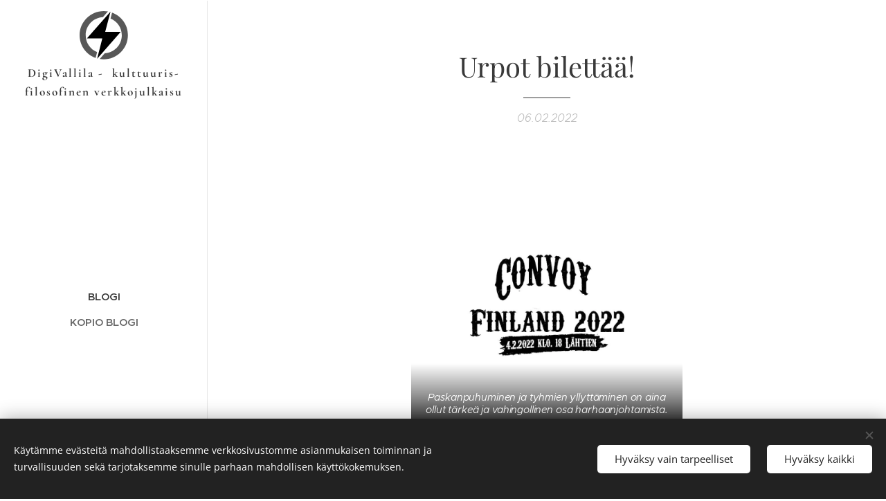

--- FILE ---
content_type: text/html; charset=UTF-8
request_url: https://www.digivallila.com/l/urpot-bilettaa/
body_size: 25453
content:
<!DOCTYPE html>
<html class="no-js" prefix="og: https://ogp.me/ns#" lang="fi">
<head><link rel="preconnect" href="https://duyn491kcolsw.cloudfront.net" crossorigin><link rel="preconnect" href="https://fonts.gstatic.com" crossorigin><meta charset="utf-8"><link rel="icon" href="https://duyn491kcolsw.cloudfront.net/files/2d/2di/2div3h.svg?ph=ccae5db33d" type="image/svg+xml" sizes="any"><link rel="icon" href="https://duyn491kcolsw.cloudfront.net/files/07/07f/07fzq8.svg?ph=ccae5db33d" type="image/svg+xml" sizes="16x16"><link rel="icon" href="https://duyn491kcolsw.cloudfront.net/files/1j/1j3/1j3767.ico?ph=ccae5db33d"><link rel="apple-touch-icon" href="https://duyn491kcolsw.cloudfront.net/files/1j/1j3/1j3767.ico?ph=ccae5db33d"><link rel="icon" href="https://duyn491kcolsw.cloudfront.net/files/1j/1j3/1j3767.ico?ph=ccae5db33d">
    <meta http-equiv="X-UA-Compatible" content="IE=edge">
    <title>Urpot bilettää! :: digivallila.com</title>
    <meta name="viewport" content="width=device-width,initial-scale=1">
    <meta name="msapplication-tap-highlight" content="no">
    
    <link href="https://duyn491kcolsw.cloudfront.net/files/0r/0rk/0rklmm.css?ph=ccae5db33d" media="print" rel="stylesheet">
    <link href="https://duyn491kcolsw.cloudfront.net/files/2e/2e5/2e5qgh.css?ph=ccae5db33d" media="screen and (min-width:100000em)" rel="stylesheet" data-type="cq" disabled>
    <link rel="stylesheet" href="https://duyn491kcolsw.cloudfront.net/files/41/41k/41kc5i.css?ph=ccae5db33d"><link rel="stylesheet" href="https://duyn491kcolsw.cloudfront.net/files/3b/3b2/3b2e8e.css?ph=ccae5db33d" media="screen and (min-width:37.5em)"><link rel="stylesheet" href="https://duyn491kcolsw.cloudfront.net/files/2v/2vp/2vpyx8.css?ph=ccae5db33d" data-wnd_color_scheme_file=""><link rel="stylesheet" href="https://duyn491kcolsw.cloudfront.net/files/34/34q/34qmjb.css?ph=ccae5db33d" data-wnd_color_scheme_desktop_file="" media="screen and (min-width:37.5em)" disabled=""><link rel="stylesheet" href="https://duyn491kcolsw.cloudfront.net/files/1m/1m7/1m74e0.css?ph=ccae5db33d" data-wnd_additive_color_file=""><link rel="stylesheet" href="https://duyn491kcolsw.cloudfront.net/files/2w/2wy/2wyg8r.css?ph=ccae5db33d" data-wnd_typography_file=""><link rel="stylesheet" href="https://duyn491kcolsw.cloudfront.net/files/3k/3kl/3klgfn.css?ph=ccae5db33d" data-wnd_typography_desktop_file="" media="screen and (min-width:37.5em)" disabled=""><script>(()=>{let e=!1;const t=()=>{if(!e&&window.innerWidth>=600){for(let e=0,t=document.querySelectorAll('head > link[href*="css"][media="screen and (min-width:37.5em)"]');e<t.length;e++)t[e].removeAttribute("disabled");e=!0}};t(),window.addEventListener("resize",t),"container"in document.documentElement.style||fetch(document.querySelector('head > link[data-type="cq"]').getAttribute("href")).then((e=>{e.text().then((e=>{const t=document.createElement("style");document.head.appendChild(t),t.appendChild(document.createTextNode(e)),import("https://duyn491kcolsw.cloudfront.net/client/js.polyfill/container-query-polyfill.modern.js").then((()=>{let e=setInterval((function(){document.body&&(document.body.classList.add("cq-polyfill-loaded"),clearInterval(e))}),100)}))}))}))})()</script>
<link rel="preload stylesheet" href="https://duyn491kcolsw.cloudfront.net/files/2m/2m8/2m8msc.css?ph=ccae5db33d" as="style"><meta name="description" content="Suomikin saanut omat Capitol-kukkulan valtaajat eilen päättyneestä junttien mielenosoituksesta kaikkea järkeväksi julistettua vastaan. Four hours at the Capitol, Yhdysvallat (2021) televisiodokumentissa eräs Trumpin valheisiin uskova kertoo yhdeksi syyksi osallistumisensa Turmpin kehotuksesta kongressitalon valtaukseen olleen se, että..."><meta name="keywords" content=""><meta name="generator" content="Webnode 2"><meta name="apple-mobile-web-app-capable" content="no"><meta name="apple-mobile-web-app-status-bar-style" content="black"><meta name="format-detection" content="telephone=no">



<meta property="og:url" content="https://digivallila.com/l/urpot-bilettaa/"><meta property="og:title" content="Urpot bilettää! :: digivallila.com"><meta property="og:type" content="article"><meta property="og:description" content="Suomikin saanut omat Capitol-kukkulan valtaajat eilen päättyneestä junttien mielenosoituksesta kaikkea järkeväksi julistettua vastaan. Four hours at the Capitol, Yhdysvallat (2021) televisiodokumentissa eräs Trumpin valheisiin uskova kertoo yhdeksi syyksi osallistumisensa Turmpin kehotuksesta kongressitalon valtaukseen olleen se, että..."><meta property="og:site_name" content="digivallila.com"><meta property="og:image" content="https://ccae5db33d.clvaw-cdnwnd.com/95c73d568b6a2d0aa2214d1990108232/200000658-300e7300ea/700/273151583_317727443617085_3985002477867391632_n.jpg?ph=ccae5db33d"><meta property="og:article:published_time" content="2022-02-06T00:00:00+0100"><meta property="fb:app_id" content="225951590755638"><meta name="robots" content="index,follow"><link rel="canonical" href="https://www.digivallila.com/l/urpot-bilettaa/"><script>window.checkAndChangeSvgColor=function(c){try{var a=document.getElementById(c);if(a){c=[["border","borderColor"],["outline","outlineColor"],["color","color"]];for(var h,b,d,f=[],e=0,m=c.length;e<m;e++)if(h=window.getComputedStyle(a)[c[e][1]].replace(/\s/g,"").match(/^rgb[a]?\(([0-9]{1,3}),([0-9]{1,3}),([0-9]{1,3})/i)){b="";for(var g=1;3>=g;g++)b+=("0"+parseInt(h[g],10).toString(16)).slice(-2);"0"===b.charAt(0)&&(d=parseInt(b.substr(0,2),16),d=Math.max(16,d),b=d.toString(16)+b.slice(-4));f.push(c[e][0]+"="+b)}if(f.length){var k=a.getAttribute("data-src"),l=k+(0>k.indexOf("?")?"?":"&")+f.join("&");a.src!=l&&(a.src=l,a.outerHTML=a.outerHTML)}}}catch(n){}};</script></head>
<body class="l wt-blogpost ac-i ac-n l-sidebar l-d-none b-btn-r b-btn-s-l b-btn-dn b-btn-bw-1 img-d-n img-t-o img-h-z line-solid b-e-ds lbox-d c-s-n   wnd-fe"><noscript>
				<iframe
				 src="https://www.googletagmanager.com/ns.html?id=GTM-542MMSL"
				 height="0"
				 width="0"
				 style="display:none;visibility:hidden"
				 >
				 </iframe>
			</noscript>

<div class="wnd-page l-page cs-gray ac-141b1e ac-dark t-t-fs-s t-t-fw-m t-t-sp-n t-t-d-t t-s-fs-s t-s-fw-m t-s-sp-n t-s-d-n t-p-fs-s t-p-fw-m t-p-sp-n t-h-fs-m t-h-fw-s t-h-sp-n t-bq-fs-s t-bq-fw-m t-bq-sp-n t-bq-d-l t-btn-fw-l t-nav-fw-s t-pd-fw-l t-nav-tt-u">
    <div class="l-w t cf t-21">
        <div class="l-bg cf">
            <div class="s-bg-l">
                
                
            </div>
        </div>
        <header class="l-h cf">
            <div class="sw cf">
	<div class="sw-c cf"><section data-space="true" class="s s-hn s-hn-sidebar wnd-mt-sidebar menu-default s-hn-slogan logo-sidebar sc-w   wnd-nav-border wnd-nav-sticky">
	<div class="s-w">
		<div class="s-o">
			<div class="s-bg">
                <div class="s-bg-l">
                    
                    
                </div>
			</div>
			<div class="h-w h-f wnd-fixed">
				<div class="s-i">
					<div class="n-l">
						<div class="s-c menu-nav">
							<div class="logo-block">
								<div class="b b-l logo logo-default logo-nb cormorant wnd-logo-with-text wnd-iar-1-1 logo-17 b-ls-m">
	<div class="b-l-c logo-content">
		<a class="b-l-link logo-link" href="/home/">

			

			<div class="b-l-embed logo-embed">
				<div class="b-l-embed-w logo-embed-cell">
					<embed class="b-l-embed-svg logo-svg" id="wnd_LogoBlock_531695_img" type="image/svg+xml" style="aspect-ratio:31/31;" data-src="https://duyn491kcolsw.cloudfront.net/files/49/49x/49xecf.svg?ph=ccae5db33d">
				<script>checkAndChangeSvgColor('wnd_LogoBlock_531695_img');window.addEventListener('resize', function(event){checkAndChangeSvgColor('wnd_LogoBlock_531695_img');}, true);</script></div>
			</div>

			<div class="b-l-br logo-br"></div>

			<div class="b-l-text logo-text-wrapper">
				<div class="b-l-text-w logo-text">
					<span class="b-l-text-c logo-text-cell"><strong>DigiVallila -&nbsp; kulttuuris-filosofinen verkkojulkaisu</strong></span>
				</div>
			</div>

		</a>
	</div>
</div>
								<div class="logo-slogan claim">
									<span class="sit b claim-default claim-nb slogan-15">
	<span class="sit-w"><span class="sit-c"></span></span>
</span>
								</div>
							</div>

                            <div class="nav-wrapper">

                                <div class="cart-block">
                                    
                                </div>

                                

                                <div id="menu-mobile">
                                    <a href="#" id="menu-submit"><span></span>Valikko</a>
                                </div>

                                <div id="menu-block">
                                    <nav id="menu" data-type="vertical"><div class="menu-font menu-wrapper">
	<a href="#" class="menu-close" rel="nofollow" title="Close Menu"></a>
	<ul role="menubar" aria-label="Valikko" class="level-1">
		<li role="none" class="wnd-active-path">
			<a class="menu-item" role="menuitem" href="/blogi/"><span class="menu-item-text">Blogi</span></a>
			
		</li><li role="none">
			<a class="menu-item" role="menuitem" href="/kopio-blogi/"><span class="menu-item-text">Kopio Blogi</span></a>
			
		</li>
	</ul>
	<span class="more-text">Lisää</span>
</div></nav>
                                    <div class="scrollup"></div>
                                    <div class="scrolldown"></div>
                                </div>

                            </div>
						</div>
					</div>
				</div>
			</div>
		</div>
	</div>
</section></div>
</div>
        </header>
        <main class="l-m cf">
            <div class="sw cf">
	<div class="sw-c cf"><section data-space="true" class="s s-hm s-hm-bdh s-bdh cf sc-w   wnd-w-narrow wnd-s-normal wnd-h-auto wnd-nh-m wnd-p-cc hn-slogan">
    <div class="s-w cf">
	    <div class="s-o cf">
	        <div class="s-bg cf">
                <div class="s-bg-l">
                    
                    
                </div>
	        </div>
	        <div class="h-c s-c cf">
		        <div class="s-bdh-c b b-s-l b-s-r b-cs cf">
			        <div class="s-bdh-w">
			            <h1 class="s-bdh-t"><div class="ld">
	<span class="ld-c">Urpot bilettää!</span>
</div></h1>
			            <span class="s-bdh-d"><div class="ld">
	<span class="ld-c">06.02.2022</span>
</div></span>
			        </div>
		        </div>
	        </div>
	    </div>
    </div>
</section><section class="s s-basic cf sc-w   wnd-w-wider wnd-s-normal wnd-h-auto" data-wnd_brightness="0" data-wnd_last_section>
	<div class="s-w cf">
		<div class="s-o s-fs cf">
			<div class="s-bg cf">
				<div class="s-bg-l">
                    
					
				</div>
			</div>
			<div class="s-c s-fs cf">
				<div class="ez cf wnd-no-cols">
	<div class="ez-c"><div class="b-img b-img-default b b-s cf wnd-orientation-landscape wnd-type-image img-s-n" style="margin-left:26.97%;margin-right:26.97%;" id="wnd_ImageBlock_46986">
	<div class="b-img-w">
		<div class="b-img-c" style="padding-bottom:90%;text-align:center;">
            <picture><source type="image/webp" srcset="https://ccae5db33d.clvaw-cdnwnd.com/95c73d568b6a2d0aa2214d1990108232/200001278-966d4966d7/450/273151583_317727443617085_3985002477867391632_n.webp?ph=ccae5db33d 450w, https://ccae5db33d.clvaw-cdnwnd.com/95c73d568b6a2d0aa2214d1990108232/200001278-966d4966d7/700/273151583_317727443617085_3985002477867391632_n.webp?ph=ccae5db33d 700w, https://ccae5db33d.clvaw-cdnwnd.com/95c73d568b6a2d0aa2214d1990108232/200001278-966d4966d7/273151583_317727443617085_3985002477867391632_n.webp?ph=ccae5db33d 960w" sizes="100vw" ><img id="wnd_ImageBlock_46986_img" src="https://ccae5db33d.clvaw-cdnwnd.com/95c73d568b6a2d0aa2214d1990108232/200000658-300e7300ea/273151583_317727443617085_3985002477867391632_n.jpg?ph=ccae5db33d" alt="Paskanpuhuminen ja tyhmien yllyttäminen on aina ollut tärkeä ja vahingollinen osa harhaanjohtamista." width="960" height="864" loading="lazy" style="top:0%;left:0%;width:100%;height:100%;position:absolute;" ></picture>
			</div>
		<div class="b-img-t">Paskanpuhuminen ja tyhmien yllyttäminen on aina ollut tärkeä ja vahingollinen osa harhaanjohtamista.</div>
	</div>
</div><div class="b b-text cf">
	<div class="b-c b-text-c b-s b-s-t60 b-s-b60 b-cs cf"><p>Teksti Harald Olausen</p><p>Suomikin saanut omat Capitol-kukkulan
valtaajat eilen päättyneestä junttien mielenosoituksesta kaikkea järkeväksi
julistettua vastaan. Four hours at the Capitol, Yhdysvallat (2021) televisiodokumentissa eräs Trumpin valheisiin uskova kertoo yhdeksi syyksi osallistumisensa Turmpin kehotuksesta kongressitalon valtaukseen olleen se, että Yhdysvalloissa katoaa joka vuosi lähes 800.000 lasta, jotka joutuvat ihmiskaupan uhreiksi ja joita pakotetaan seksiin. Trump hänen mukaansa pyrkii estämään tämän ja koska kaikki rakastavat lapsia, on hänen toimittava Trumpin puolesta. <br></p><p>Kyseessä on tyyppiesimerkki harhaisen ja tyhmän ihmisen huiputtamisesta palvelemaan omia poliittisia tarkoitusperiä. Nyt tämäkin on viiveellä levinnyt Suomeen.
 Somessa leviää kuvat lähes hurmahenkisistä junteista
lähdössä kotisatelliittikaupungeistaan Helsinkiin herroja ravistelemaan samalla
kun lähtösilloille on vedetty Suomen lippuja ja banderolleja, missä toivotetaan
onnea matkaan lähteville. Suunta on ihan oikea osoite vaan väärä. Se, jota
pitäisi hieman ravistella maan yksitotisuudesta ja isojen reviirien jakamisesta,
olisi työantajaleirin Eteläranta 10 ja entinen mahtitiikeri, Hakaniemessä
toimistoksi ja kolmeksi kirjaimeksi kuihtunut SAK, joka ei enää edes jaksa
hymyillä kellastuneilla hampaillaan. <br></p><p>Convoy Finlandiksi itsensä nimennyt
äkkiväärien rähinäryhmä edustaa monessakin mielessä tämän päivän Mäntsälän
kapinaa. Myös sen oli synnyttänyt vääränlainen informaatio ja viha, joka etsi
vain purkautumistietään. Myös Mäntsälän kapina, kuten Convoy Finland, haisi
vahvasti viinalle ja oli enemmän yritys näyttää uholla, että ollaan eri mieltä
hallitusvallan kanssa, kuin olla tosissaan otettava poliittinen joukkoliike
Elokapinan (jota halveksien oli matkittu Mannerheimintien valtaus, kun
huomattiin, kuinka helppoa on Helsingissä katkaista valtasuonen liikenne) tapaan.
Mutta Elokapina oli aito mielenilmaisu vailla uhoa ja mauttomuuksia. Sen esittivät
maamme tulevaisuuden idealistiset toivot, joilla on sekä järkeä että sydäntä ja halua myös
käyttää sitä yhteisen tulevaisuutemme pelastamiseksi.</p>
<p>Convoyta
medioista seuratessa ei voinut välttyä ajatukselta junttien hurlumheibileistä.
Itse mielenosoitus ei kerännyt muutamaa tuhatta hurmahenkistä suomalaista
enempää eikä se saavuttanut toivottavaa shokkivaikutusta poliisien toimiessa tällä
kertaa oikein ja ajoissa estääkseen suuremmat haitat ohjatessaan liikennettä
muualle ja rajoittaessaan mielensoittajat tietylle alueilla. Kun kesällä koko
pahantahtoinen äärioikeisto omissa medioiksi naamioituneissa irvailujulkaisuissaan
huusi demokratian heikentymisestä ja kommunismista. Nyt samat mediat ylistivät
convoylaisia superlatiivein vahvistetuilla mauttomuuksilla. <br></p><p>On vaikea ottaa
todeksi mielenosoitusta, joka väittää purkavansa "Helsingin sulun", jos sen ehtoihin suostutaan: 1) Kaikki
koronatoimenpiteet ja -rajoitukset Suomessa on peruttava ja kumottava
kokonaisuudessaan välittömästi, pysyvästi ja lopullisesti. Tämä pitää sisällään
siis koronapassit, rokotepassit, suunnitellun digi-ID:n käyttöönoton,
kokoontumis- ja aukiolorajoitukset, maskipakot, sekä kaiken muunkin asiaan
liittyvän. 2) Polttoaineiden (sekä bensiinin että dieselin) nykyisestä
verotuksesta on leikattava pois 50%. 3) Suomen nykyisen hallituksen on
erottava."</p>
<p>Autoista
ja ihmisistä päätellen kyseessä oli paljon samoja ihmisiä kuin olemme tottuneet
näkemään itsenäisyyspäivän 6.12-marsilla; amislaisia autoja (nykypäivän
sinapinkeltaiset datsunit noppakuutioineen), mustia vaatteita, ZZZtop-partoja
ja paljon nousuhumalan jäykistämiä tuimia ilmeitä. Eräs mainosteksti
hätkähdytti typeryydellään ja kansa-sanan väärinkäytöllä: Irti kansasta. Eikä tämä olisi pitänyt esittää mielenosoituksessa
samassa paikassa, kun kokoomus marraskuun lopulla julkisti varjobudjettinsa. Kokoomuksen
varjobudjetti on jäätävää luettavaa taloudelliseen ja sosiaaliseen tasa-arvoon
uskovalle tavalliselle hyvinvointiin totuuneelle suomalaiselle. Vielä kamalampaa oli seurata kokoomuksen nokkamiesten,
kansanedustaja Timo Heinosen ja puheenjohtaja Petteri Orpon sekä eduskuntaryhmän
puheenjohtajan Kai Mykkäsen puheita varjobudjetin julkistamisen yhteydessä. <br></p><p>Puheet olivat jyrkkiä ja kovia. Orpon mukaan kokoomuksen esittelemä vaihtoehto
oli erinomainen vaihtoehto vasemmistohallituksen politiikalle. Kokoomuksen
vaihtoehtobudjetin loppusumma on 62,84 miljardia euroa. Se on 2,1 miljardia
euroa vähemmän kuin mitä <strong>Sanna Marinin</strong> (sd) hallituksen
budjettiesitys oli. Huomionarvoista kokoomuksen budjetissa on se, että se
maksattaisi tulevaisuuden hyvinvoinnin lähes yksinomaan tavallisilla ja
köyhillä ihmisillä eli NÄPIT IRTI KANSASTA. <br></p><p>Hyvinvoiville budjetti ei sisällä muuta kuin verorahojen
säästöä juuri niissä verorahoilla toteutetuissa palveluissa, joita he eivät
itse käytä. Kokoomus vähentäisi valtion menoja 2,63 miljardia euroa ja lisäisi
menoja 550 miljoonaa euroa, jolloin menotaso laskisi yhteensä noin 2,1
miljardia euroa. Sanna Marinin hallitus on omaksi yllätykseenkin, ja koronasta
huolimatta, onnistunut kasvattamaan työllisten määrän väestöstä yli tavoitellun,
ja on asiantuntijoiden mukaan oikealla tiellä. Nyt kyseessä on koronan
aiheuttaman laman jälkihoito ja sen estäminen taloudellisen tasa-arvon nimissä,
etteivät köyhät yksin maksa koronan jälkihoitoa.</p>
<p>Convoy Finlandin jäsenet voivat paremmin Marinin tavallista ihmistä suosivassa Suomessa kuin kokoomuksen rajua laihdutuskuuria köyhille tarjoavassa Suomessa. Marinin
hallituksen budjettiesityksessä lisävelan tarve oli 7 miljardia euroa. Kokoomuksen
vaihtoehtokin perustuu lisävelanottoon. Mutta kokoomus ottaisi vaihtoehtobudjetissaan
lisävelkaa vain 4,5 miljardia euroa ja säästäisi leikkaamalla loput tavallisten ihmisten tuista ja palveluista. Kokoomus on syyllistänyt julkisuudessa
Marinin hallitusta holtittomasta velanotosta keskellä nousukautta. Kokoomus on
ovela. Se yrittää koko ajan ylläpitää oikeistolaisen amerikkalaisen retoriikan
hengessä äänestäjien mielikuvissa valtiota isona pahana, jota pitää kurittaa,
karsia ja joka tekee asiat huonosti, oli kyse sitten vaikka koulutuksesta tai
työllisyyden hoidosta. <br></p><p>Kokoomuksen sanoma on: kun valtio ottaa velkaa, se on
aina pahasta, koska velan joudumme maksamaan me, jotka emme sitä tarvitse koska meillä on jo. Kokoomus yrittää saada täyden
hyödyn hyvinvoivien kansalaisten huolesta maan talouden huonosta kilpailukyvystä
samaan mielikuvakikkailutapaan, mitä kokoomuksen puheenjohtaja Ilkka Suominen
vuoden 1987 eduskuntaavaalien alla sanailussaan 100.000 julkisesta työpaikasta. Silloinen demareiden eduskuntaryhmän puheenjohtaja Matti Ahde vaati
valtiolle kaukonäköisesti käsiä ja jalkoja jo tuolloin kokoomuksen vastustaessa
ajatusta. Päästyään halitukseen, kokoomus synnytti ensimmäisen budjetin
menoista ison, hallitusta melkoisesti julkisuudessa tärisyttäneen, rähinän
demareiden kanssa samasta asiasta. </p>
<p>Kokoomuksen leikkauslista on tuttua tekstiä. Suurin on "työttömyyden
aikaisen eläkekertymän lopettamisen vaikutus julkiseen talouteen" (- 400 milj.
euroa). Asumistuen kokonaisuudistus toisi 350 miljoonan euron säästöt.
Ansiosidonnaisen työttömyysturvan porrastus toisi kokoomuksen mukaan 199
miljoonan säästöt. Kokoomus lyhentäisi ansiosidonnaisen kestoa 100 päivällä ja
palauttaisi omavastuupäivien määrän seitsemään päivään. Poistamalla
ansiosidonnaisen lisäpäivät tulisi päälle 169 miljoonan euron säästöt. Ansiosidonnaisen
työssäoloehdon nostaminen kuudesta kuukaudesta 12 kuukauteen toisi 97 miljoonan
euron säästöt. <br></p><p>Kokoomus kyykyttää nimenomaan työttömiä ja palauttaisi
työttömyysturvan tason vuoden 2019 tasolle. Siitä tulisi puolueen mukaan 66
miljoonan euron säästö. Kokoomus esittäisi tulojen lisäyksiä yhteensä 874
miljoonan euron edestä. Tulojen vähentämistä puolue esittää yhteensä noin 1,4
miljardin euron edestä. Kokoomus keventäisi ansiotuloverotusta korottamalla
työtulovähennyksen 2 026 euroon (- 794 milj. euroa), parantamalla
kotitalousvähennystä pysyvästi (327 milj. euroa) ja toteuttamalla yritysten
laajan ja pysyvän tki-verovähennyksen (100 milj. euroa). Kokoomus nostaisi
kotitalousvähennyksen enimmäismäärän 5 000 euroon ja korvausprosentin 60
prosenttiin. 100 euron omavastuun se poistaisi kokonaan.</p><p>Convoylaiset eivät ole kiinnostuneet vastustamaan tätä "Näpit irti kansasta"-mallia, mikä on todellinen ja yrittää oikeuttaa hyväosaisia varastamasta lisää köyhien taskusta. Miksihän? Me
tiedämme, mitä on sanavapaus, vaikka emme osaa tarkemmin määritellä
mitä se ei ole. MUTTÄ TÄTÄ SE EI VOI OLLA JA SAA OLLA! Sananvapaus
on sama asia kuin valinnanvapaus. Ja jos tarjolla on vain yksi
vaihtoehto, se ei ole sanavapautta; se ei ole lainkaan vapautta vaan
sananvapausvalheeseen käärittyä orjuutta, käskyjä, asenteita ja
vallan väärinkäyttöä. <br></p><p>Juuri
tästä on kysymys pinnan alla kytevästä taistelusta siitä,
kenellä on oikeus tulevaisuudessa omistaa totuus ja vapaus puhua
siitä vääristellen sitä oman mielensä mukaan vailla vastuuta. Entä mitä sitten tapahtuu kun kaikki hullut ovat kuulleet kutsun Capitol-kukkulan viimevuotisten tapahtumien tapaan, ja lähtevät heinähangot käsissä kostamaan kaikkea sitä elinikäistä vääryyttä, mitä ovat omasta mielestä kokeneet lastentarhasta lähtien? <br></p><p>Poliitikot ovat vastuussa aina viime kädessä tällaisten valheellisten mielikuvien levittämisestä. Mutta aina kun tapahtuu mokia, poliitikot väistävät vastuuta väittäen ottavansa täyden vastuun tapahtumista. Mitä se tarkoittaa? Ei mitään, sillä vahinko on usein monisukupolvinen eikä pahan kierrettä voi katkaista edes kymmenet tai sadat vuoden tapahtumien välillä, kuten Mäntsälän kapinaa varioiva Convoy Finland on todistanut. Paskanpuhuminen ja tyhmien yllyttäminen on aina ollut tärkeä osa tahallista ja vahingollista harhaanjohtamista. <br></p><p>Se ei ole sananvapautta että propagandaan kääritty valhe tarjotaan totuutena ja vaaditaan muita hyväksymään se Putinin tapaan ehdottomana totuutena omia etuja vastaan toimien. Juuri sitä tekee Convoy Finlandkin, jonka tapaan muutkin samaan äärioikeiston huuhaaryhmään kuuluvat eivät suostu taisteluitta vapaaehtoisesti luopumaan
ikiaikaiseksi kuvittelemastaan oikeudesta rahastaa valheella ja
valvoa sen käyttöä. Yksi hyvä puoli näissä turhaan siementään hiekkaan valuttavissa mielenosoituksissa on; ne kyllästyttävät sekä osallistujansa että suuren yleisön ja jäävät vain merkityksettömiksi pikku myrskyiksi vesilasissa, tai suomalaiskansallisesti YKSINÄISTEN KULLERVOJEN HUUDOIKSI KORPEEN.<br></p>
</div>
</div></div>
</div>
			</div>
		</div>
	</div>
</section></div>
</div>
<div class="s-bdf b-s b-s-t200 b-cs " data-wnd_social_buttons="true">
	<div class="s-bdf-share b-s-b200"><div id="fb-root"></div><script src="https://connect.facebook.net/fi_FI/sdk.js#xfbml=1&amp;version=v5.0&amp;appId=225951590755638&amp;autoLogAppEvents=1" async defer crossorigin="anonymous"></script><div style="margin-right: 20px" class="fb-share-button" data-href="https://www.digivallila.com/l/urpot-bilettaa/" data-layout="button" data-size="large"><a class="fb-xfbml-parse-ignore" target="_blank" href="https://www.facebook.com/sharer/sharer.php?u=https%3A%2F%2Fwww.digivallila.com%2Fl%2Furpot-bilettaa%2F&amp;src=sdkpreparse">Share</a></div><a href="https://twitter.com/share" class="twitter-share-button" data-size="large">Tweet</a><script>window.twttr=function(t,e,r){var n,i=t.getElementsByTagName(e)[0],w=window.twttr||{};return t.getElementById(r)?w:((n=t.createElement(e)).id=r,n.src="https://platform.twitter.com/widgets.js",i.parentNode.insertBefore(n,i),w._e=[],w.ready=function(t){w._e.push(t)},w)}(document,"script","twitter-wjs");</script></div>
	<div class="s-bdf-comments"></div>
	<div class="s-bdf-html"></div>
</div>

        </main>
        <footer class="l-f cf">
            <div class="sw cf">
	<div class="sw-c cf"><section data-wn-border-element="s-f-border" class="s s-f s-f-basic s-f-simple sc-w   wnd-w-narrow wnd-s-normal">
	<div class="s-w">
		<div class="s-o">
			<div class="s-bg">
                <div class="s-bg-l">
                    
                    
                </div>
			</div>
			<div class="s-c s-f-l-w s-f-border">
				<div class="s-f-l b-s b-s-t0 b-s-b0">
					<div class="s-f-l-c s-f-l-c-first">
						<div class="s-f-cr"><span class="it b link">
	<span class="it-c"></span>
</span></div>
						<div class="s-f-sf">
                            <span class="sf b">
<span class="sf-content sf-c link"></span>
</span>
                            <span class="sf-cbr link">
    <a href="#" rel="nofollow">Evästeet</a>
</span>
                            
                            
                            
                        </div>
					</div>
					<div class="s-f-l-c s-f-l-c-last">
						<div class="s-f-lang lang-select cf">
	
</div>
					</div>
                    <div class="s-f-l-c s-f-l-c-currency">
                        <div class="s-f-ccy ccy-select cf">
	
</div>
                    </div>
				</div>
			</div>
		</div>
	</div>
</section></div>
</div>
        </footer>
    </div>
    
</div>
<section class="cb cb-dark" id="cookiebar" style="display:none;" id="cookiebar" style="display:none;">
	<div class="cb-bar cb-scrollable">
		<div class="cb-bar-c">
			<div class="cb-bar-text">Käytämme evästeitä mahdollistaaksemme verkkosivustomme asianmukaisen toiminnan ja turvallisuuden sekä tarjotaksemme sinulle parhaan mahdollisen käyttökokemuksen.</div>
			<div class="cb-bar-buttons">
				<button class="cb-button cb-close-basic" data-action="accept-necessary">
					<span class="cb-button-content">Hyväksy vain tarpeelliset</span>
				</button>
				<button class="cb-button cb-close-basic" data-action="accept-all">
					<span class="cb-button-content">Hyväksy kaikki</span>
				</button>
				
			</div>
		</div>
        <div class="cb-close cb-close-basic" data-action="accept-necessary"></div>
	</div>

	<div class="cb-popup cb-light close">
		<div class="cb-popup-c">
			<div class="cb-popup-head">
				<h3 class="cb-popup-title">Edistyneet asetukset</h3>
				<p class="cb-popup-text">Voit muokata evästeasetuksiasi täällä. Ota käyttöön tai poista käytöstä seuraavat kategoriat ja tallenna valintasi.</p>
			</div>
			<div class="cb-popup-options cb-scrollable">
				<div class="cb-option">
					<input class="cb-option-input" type="checkbox" id="necessary" name="necessary" readonly="readonly" disabled="disabled" checked="checked">
                    <div class="cb-option-checkbox"></div>
                    <label class="cb-option-label" for="necessary">Välttämättömät evästeet</label>
					<div class="cb-option-text"></div>
				</div>
			</div>
			<div class="cb-popup-footer">
				<button class="cb-button cb-save-popup" data-action="advanced-save">
					<span class="cb-button-content">Tallenna</span>
				</button>
			</div>
			<div class="cb-close cb-close-popup" data-action="close"></div>
		</div>
	</div>
</section>

<script src="https://duyn491kcolsw.cloudfront.net/files/3e/3em/3eml8v.js?ph=ccae5db33d" crossorigin="anonymous" type="module"></script><script>document.querySelector(".wnd-fe")&&[...document.querySelectorAll(".c")].forEach((e=>{const t=e.querySelector(".b-text:only-child");t&&""===t.querySelector(".b-text-c").innerText&&e.classList.add("column-empty")}))</script>


<script src="https://duyn491kcolsw.cloudfront.net/client.fe/js.compiled/lang.fi.2092.js?ph=ccae5db33d" crossorigin="anonymous"></script><script src="https://duyn491kcolsw.cloudfront.net/client.fe/js.compiled/compiled.multi.2-2198.js?ph=ccae5db33d" crossorigin="anonymous"></script><script>var wnd = wnd || {};wnd.$data = {"image_content_items":{"wnd_ThumbnailBlock_470420":{"id":"wnd_ThumbnailBlock_470420","type":"wnd.pc.ThumbnailBlock"},"wnd_Section_default_403040766":{"id":"wnd_Section_default_403040766","type":"wnd.pc.Section"},"wnd_ImageBlock_46986":{"id":"wnd_ImageBlock_46986","type":"wnd.pc.ImageBlock"},"wnd_LogoBlock_531695":{"id":"wnd_LogoBlock_531695","type":"wnd.pc.LogoBlock"},"wnd_FooterSection_footer_105659":{"id":"wnd_FooterSection_footer_105659","type":"wnd.pc.FooterSection"}},"svg_content_items":{"wnd_ImageBlock_46986":{"id":"wnd_ImageBlock_46986","type":"wnd.pc.ImageBlock"},"wnd_LogoBlock_531695":{"id":"wnd_LogoBlock_531695","type":"wnd.pc.LogoBlock"}},"content_items":[],"eshopSettings":{"ESHOP_SETTINGS_DISPLAY_PRICE_WITHOUT_VAT":false,"ESHOP_SETTINGS_DISPLAY_ADDITIONAL_VAT":false,"ESHOP_SETTINGS_DISPLAY_SHIPPING_COST":false},"project_info":{"isMultilanguage":false,"isMulticurrency":false,"eshop_tax_enabled":"1","country_code":"","contact_state":null,"eshop_tax_type":"VAT","eshop_discounts":false,"graphQLURL":"https:\/\/digivallila.com\/servers\/graphql\/","iubendaSettings":{"cookieBarCode":"","cookiePolicyCode":"","privacyPolicyCode":"","termsAndConditionsCode":""}}};</script><script>wnd.$system = {"fileSystemType":"aws_s3","localFilesPath":"https:\/\/www.digivallila.com\/_files\/","awsS3FilesPath":"https:\/\/ccae5db33d.clvaw-cdnwnd.com\/95c73d568b6a2d0aa2214d1990108232\/","staticFiles":"https:\/\/duyn491kcolsw.cloudfront.net\/files","isCms":false,"staticCDNServers":["https:\/\/duyn491kcolsw.cloudfront.net\/"],"fileUploadAllowExtension":["jpg","jpeg","jfif","png","gif","bmp","ico","svg","webp","tiff","pdf","doc","docx","ppt","pptx","pps","ppsx","odt","xls","xlsx","txt","rtf","mp3","wma","wav","ogg","amr","flac","m4a","3gp","avi","wmv","mov","mpg","mkv","mp4","mpeg","m4v","swf","gpx","stl","csv","xml","txt","dxf","dwg","iges","igs","step","stp"],"maxUserFormFileLimit":4194304,"frontendLanguage":"fi","backendLanguage":"fi","frontendLanguageId":"1","page":{"id":50000001,"identifier":"l","template":{"id":200001460,"styles":{"typography":"t-21_new","scheme":"cs-gray","additiveColor":"ac-141b1e ac-dark","acHeadings":false,"acSubheadings":false,"acIcons":true,"acOthers":false,"imageStyle":"img-d-n","imageHover":"img-h-z","imageTitle":"img-t-o","buttonStyle":"b-btn-r","buttonSize":"b-btn-s-l","buttonDecoration":"b-btn-dn","buttonBorders":"b-btn-bw-1","lineStyle":"line-solid","eshopGridItemAlign":"b-e-l","eshopGridItemStyle":"b-e-ds","lightboxStyle":"lbox-d","columnSpaces":"c-s-n","background":{"default":null},"backgroundSettings":{"default":""},"acMenu":true,"layoutType":"l-sidebar","layoutDecoration":"l-d-none","formStyle":"default","menuType":"","menuStyle":"menu-default","sectionWidth":"wnd-w-narrow","sectionSpace":"wnd-s-normal","typoTitleSizes":"t-t-fs-s","typoTitleWeights":"t-t-fw-m","typoTitleSpacings":"t-t-sp-n","typoTitleDecorations":"t-t-d-t","typoHeadingSizes":"t-h-fs-m","typoHeadingWeights":"t-h-fw-s","typoHeadingSpacings":"t-h-sp-n","typoSubtitleSizes":"t-s-fs-s","typoSubtitleWeights":"t-s-fw-m","typoSubtitleSpacings":"t-s-sp-n","typoSubtitleDecorations":"t-s-d-n","typoParagraphSizes":"t-p-fs-s","typoParagraphWeights":"t-p-fw-m","typoParagraphSpacings":"t-p-sp-n","typoBlockquoteSizes":"t-bq-fs-s","typoBlockquoteWeights":"t-bq-fw-m","typoBlockquoteSpacings":"t-bq-sp-n","typoBlockquoteDecorations":"t-bq-d-l","buttonWeight":"t-btn-fw-l","menuWeight":"t-nav-fw-s","productWeight":"t-pd-fw-l","menuTextTransform":"t-nav-tt-u"}},"layout":"blog_detail","name":"Urpot bilett\u00e4\u00e4!","html_title":null,"language":"fi","langId":1,"isHomepage":false,"meta_description":null,"meta_keywords":null,"header_code":null,"footer_code":null,"styles":null,"countFormsEntries":[]},"listingsPrefix":"\/l\/","productPrefix":"\/p\/","cartPrefix":"\/cart\/","checkoutPrefix":"\/checkout\/","searchPrefix":"\/search\/","isCheckout":false,"isEshop":false,"hasBlog":true,"isProductDetail":false,"isListingDetail":true,"listing_page":{"id":200000002,"template_id":50000000,"link":"\/blogi\/","identifier":"urpot-bilettaa"},"hasEshopAnalytics":false,"gTagId":null,"gAdsId":null,"format":{"be":{"DATE_TIME":{"mask":"%d.%m.%Y %H:%M","regexp":"^(((0?[1-9]|[1,2][0-9]|3[0,1])\\.(0?[1-9]|1[0-2])\\.[0-9]{1,4})(( [0-1][0-9]| 2[0-3]):[0-5][0-9])?|(([0-9]{4}(0[1-9]|1[0-2])(0[1-9]|[1,2][0-9]|3[0,1])(0[0-9]|1[0-9]|2[0-3])[0-5][0-9][0-5][0-9])))?$"},"DATE":{"mask":"%d.%m.%Y","regexp":"^((0?[1-9]|[1,2][0-9]|3[0,1])\\.(0?[1-9]|1[0-2])\\.[0-9]{1,4})$"},"CURRENCY":{"mask":{"point":".","thousands":",","decimals":2,"mask":"%s","zerofill":true}}},"fe":{"DATE_TIME":{"mask":"%d.%m.%Y %H:%M","regexp":"^(((0?[1-9]|[1,2][0-9]|3[0,1])\\.(0?[1-9]|1[0-2])\\.[0-9]{1,4})(( [0-1][0-9]| 2[0-3]):[0-5][0-9])?|(([0-9]{4}(0[1-9]|1[0-2])(0[1-9]|[1,2][0-9]|3[0,1])(0[0-9]|1[0-9]|2[0-3])[0-5][0-9][0-5][0-9])))?$"},"DATE":{"mask":"%d.%m.%Y","regexp":"^((0?[1-9]|[1,2][0-9]|3[0,1])\\.(0?[1-9]|1[0-2])\\.[0-9]{1,4})$"},"CURRENCY":{"mask":{"point":".","thousands":",","decimals":2,"mask":"%s","zerofill":true}}}},"e_product":null,"listing_item":{"id":200007714,"name":"Urpot bilett\u00e4\u00e4!","identifier":"urpot-bilettaa","date":"20220206073104","meta_description":null,"meta_keywords":null,"html_title":null,"styles":null,"content_items":{"wnd_PerexBlock_828711":{"type":"wnd.pc.PerexBlock","id":"wnd_PerexBlock_828711","context":"page","text":"\u003Cp\u003ESuomikin saanut omat Capitol-kukkulan valtaajat eilen p\u00e4\u00e4ttyneest\u00e4 junttien mielenosoituksesta kaikkea j\u00e4rkev\u00e4ksi julistettua vastaan. Four hours at the Capitol, Yhdysvallat (2021) televisiodokumentissa er\u00e4s Trumpin valheisiin uskova kertoo yhdeksi syyksi osallistumisensa Turmpin kehotuksesta kongressitalon valtaukseen olleen se, ett\u00e4...\u003C\/p\u003E"},"wnd_ThumbnailBlock_470420":{"type":"wnd.pc.ThumbnailBlock","id":"wnd_ThumbnailBlock_470420","context":"page","style":{"background":{"default":{"default":"wnd-background-image"}},"backgroundSettings":{"default":{"default":{"id":200000658,"src":"200000658-300e7300ea\/273151583_317727443617085_3985002477867391632_n.jpg","dataType":"filesystem_files","width":960,"height":864,"mediaType":"myImages","mime":"image\/jpeg","alternatives":{"image\/webp":{"id":200001278,"src":"200001278-966d4966d7\/273151583_317727443617085_3985002477867391632_n.webp","dataType":"filesystem_files","width":"960","height":"864","mime":"image\/webp"}}}}}},"refs":{"filesystem_files":[{"filesystem_files.id":200000658}]}},"wnd_SectionWrapper_227519":{"type":"wnd.pc.SectionWrapper","id":"wnd_SectionWrapper_227519","context":"page","content":["wnd_BlogDetailHeaderSection_blog_detail_header_200869981","wnd_Section_default_403040766"]},"wnd_BlogDetailHeaderSection_blog_detail_header_200869981":{"type":"wnd.pc.BlogDetailHeaderSection","contentIdentifier":"blog_detail_header","id":"wnd_BlogDetailHeaderSection_blog_detail_header_200869981","context":"page","content":{"default":["wnd_ListingDataBlock_303041992","wnd_ListingDataBlock_493868746"],"default_box":["wnd_ListingDataBlock_303041992","wnd_ListingDataBlock_493868746"]},"contentMap":{"wnd.pc.ListingDataBlock":{"name":"wnd_ListingDataBlock_303041992","date":"wnd_ListingDataBlock_493868746"}},"style":{"sectionColor":{"default":"sc-w"}},"variant":{"default":"default"}},"wnd_ListingDataBlock_303041992":{"type":"wnd.pc.ListingDataBlock","id":"wnd_ListingDataBlock_303041992","context":"page","refDataType":"listing_items","refDataKey":"listing_items.name","refDataId":200005930},"wnd_ListingDataBlock_493868746":{"type":"wnd.pc.ListingDataBlock","id":"wnd_ListingDataBlock_493868746","context":"page","refDataType":"listing_items","refDataKey":"listing_items.date","refDataId":200005930},"wnd_Section_default_403040766":{"type":"wnd.pc.Section","contentIdentifier":"default","id":"wnd_Section_default_403040766","context":"page","content":{"default":["wnd_EditZone_603774123"],"default_box":["wnd_EditZone_603774123"]},"contentMap":{"wnd.pc.EditZone":{"master-01":"wnd_EditZone_603774123"}},"style":{"sectionColor":{"default":"sc-w"},"sectionWidth":{"default":"wnd-w-wider"},"sectionSpace":{"default":"wnd-s-normal"},"sectionHeight":{"default":"wnd-h-auto"},"sectionPosition":{"default":"wnd-p-cc"}},"variant":{"default":"default"}},"wnd_EditZone_603774123":{"type":"wnd.pc.EditZone","id":"wnd_EditZone_603774123","context":"page","content":["wnd_ImageBlock_46986","wnd_TextBlock_708375516"]},"wnd_TextBlock_708375516":{"type":"wnd.pc.TextBlock","id":"wnd_TextBlock_708375516","context":"page","code":"\u003Cp\u003ETeksti Harald Olausen\u003C\/p\u003E\u003Cp\u003ESuomikin saanut omat Capitol-kukkulan\nvaltaajat eilen p\u00e4\u00e4ttyneest\u00e4 junttien mielenosoituksesta kaikkea j\u00e4rkev\u00e4ksi\njulistettua vastaan. Four hours at the Capitol, Yhdysvallat (2021) televisiodokumentissa er\u00e4s Trumpin valheisiin uskova kertoo yhdeksi syyksi osallistumisensa Turmpin kehotuksesta kongressitalon valtaukseen olleen se, ett\u00e4 Yhdysvalloissa katoaa joka vuosi l\u00e4hes 800.000 lasta, jotka joutuvat ihmiskaupan uhreiksi ja joita pakotetaan seksiin. Trump h\u00e4nen mukaansa pyrkii est\u00e4m\u00e4\u00e4n t\u00e4m\u00e4n ja koska kaikki rakastavat lapsia, on h\u00e4nen toimittava Trumpin puolesta. \u003Cbr\u003E\u003C\/p\u003E\u003Cp\u003EKyseess\u00e4 on tyyppiesimerkki harhaisen ja tyhm\u00e4n ihmisen huiputtamisesta palvelemaan omia poliittisia tarkoitusperi\u00e4. Nyt t\u00e4m\u00e4kin on viiveell\u00e4 levinnyt Suomeen.\n Somessa levi\u00e4\u00e4 kuvat l\u00e4hes hurmahenkisist\u00e4 junteista\nl\u00e4hd\u00f6ss\u00e4 kotisatelliittikaupungeistaan Helsinkiin herroja ravistelemaan samalla\nkun l\u00e4ht\u00f6silloille on vedetty Suomen lippuja ja banderolleja, miss\u00e4 toivotetaan\nonnea matkaan l\u00e4hteville. Suunta on ihan oikea osoite vaan v\u00e4\u00e4r\u00e4. Se, jota\npit\u00e4isi hieman ravistella maan yksitotisuudesta ja isojen reviirien jakamisesta,\nolisi ty\u00f6antajaleirin Etel\u00e4ranta 10 ja entinen mahtitiikeri, Hakaniemess\u00e4\ntoimistoksi ja kolmeksi kirjaimeksi kuihtunut SAK, joka ei en\u00e4\u00e4 edes jaksa\nhymyill\u00e4 kellastuneilla hampaillaan. \u003Cbr\u003E\u003C\/p\u003E\u003Cp\u003EConvoy Finlandiksi itsens\u00e4 nimennyt\n\u00e4kkiv\u00e4\u00e4rien r\u00e4hin\u00e4ryhm\u00e4 edustaa monessakin mieless\u00e4 t\u00e4m\u00e4n p\u00e4iv\u00e4n M\u00e4nts\u00e4l\u00e4n\nkapinaa. My\u00f6s sen oli synnytt\u00e4nyt v\u00e4\u00e4r\u00e4nlainen informaatio ja viha, joka etsi\nvain purkautumistiet\u00e4\u00e4n. My\u00f6s M\u00e4nts\u00e4l\u00e4n kapina, kuten Convoy Finland, haisi\nvahvasti viinalle ja oli enemm\u00e4n yritys n\u00e4ytt\u00e4\u00e4 uholla, ett\u00e4 ollaan eri mielt\u00e4\nhallitusvallan kanssa, kuin olla tosissaan otettava poliittinen joukkoliike\nElokapinan (jota halveksien oli matkittu Mannerheimintien valtaus, kun\nhuomattiin, kuinka helppoa on Helsingiss\u00e4 katkaista valtasuonen liikenne) tapaan.\nMutta Elokapina oli aito mielenilmaisu vailla uhoa ja mauttomuuksia. Sen esittiv\u00e4t\nmaamme tulevaisuuden idealistiset toivot, joilla on sek\u00e4 j\u00e4rke\u00e4 ett\u00e4 syd\u00e4nt\u00e4 ja halua my\u00f6s\nk\u00e4ytt\u00e4\u00e4 sit\u00e4 yhteisen tulevaisuutemme pelastamiseksi.\u003C\/p\u003E\n\u003Cp\u003EConvoyta\nmedioista seuratessa ei voinut v\u00e4ltty\u00e4 ajatukselta junttien hurlumheibileist\u00e4.\nItse mielenosoitus ei ker\u00e4nnyt muutamaa tuhatta hurmahenkist\u00e4 suomalaista\nenemp\u00e4\u00e4 eik\u00e4 se saavuttanut toivottavaa shokkivaikutusta poliisien toimiessa t\u00e4ll\u00e4\nkertaa oikein ja ajoissa est\u00e4\u00e4kseen suuremmat haitat ohjatessaan liikennett\u00e4\nmuualle ja rajoittaessaan mielensoittajat tietylle alueilla. Kun kes\u00e4ll\u00e4 koko\npahantahtoinen \u00e4\u00e4rioikeisto omissa medioiksi naamioituneissa irvailujulkaisuissaan\nhuusi demokratian heikentymisest\u00e4 ja kommunismista. Nyt samat mediat ylistiv\u00e4t\nconvoylaisia superlatiivein vahvistetuilla mauttomuuksilla. \u003Cbr\u003E\u003C\/p\u003E\u003Cp\u003EOn vaikea ottaa\ntodeksi mielenosoitusta, joka v\u00e4itt\u00e4\u00e4 purkavansa \u0022Helsingin sulun\u0022, jos sen ehtoihin suostutaan: 1) Kaikki\nkoronatoimenpiteet ja -rajoitukset Suomessa on peruttava ja kumottava\nkokonaisuudessaan v\u00e4litt\u00f6m\u00e4sti, pysyv\u00e4sti ja lopullisesti. T\u00e4m\u00e4 pit\u00e4\u00e4 sis\u00e4ll\u00e4\u00e4n\nsiis koronapassit, rokotepassit, suunnitellun digi-ID:n k\u00e4ytt\u00f6\u00f6noton,\nkokoontumis- ja aukiolorajoitukset, maskipakot, sek\u00e4 kaiken muunkin asiaan\nliittyv\u00e4n. 2) Polttoaineiden (sek\u00e4 bensiinin ett\u00e4 dieselin) nykyisest\u00e4\nverotuksesta on leikattava pois 50%. 3) Suomen nykyisen hallituksen on\nerottava.\u0022\u003C\/p\u003E\n\u003Cp\u003EAutoista\nja ihmisist\u00e4 p\u00e4\u00e4tellen kyseess\u00e4 oli paljon samoja ihmisi\u00e4 kuin olemme tottuneet\nn\u00e4kem\u00e4\u00e4n itsen\u00e4isyysp\u00e4iv\u00e4n 6.12-marsilla; amislaisia autoja (nykyp\u00e4iv\u00e4n\nsinapinkeltaiset datsunit noppakuutioineen), mustia vaatteita, ZZZtop-partoja\nja paljon nousuhumalan j\u00e4ykist\u00e4mi\u00e4 tuimia ilmeit\u00e4. Er\u00e4s mainosteksti\nh\u00e4tk\u00e4hdytti typeryydell\u00e4\u00e4n ja kansa-sanan v\u00e4\u00e4rink\u00e4yt\u00f6ll\u00e4: Irti kansasta. Eik\u00e4 t\u00e4m\u00e4 olisi pit\u00e4nyt esitt\u00e4\u00e4 mielenosoituksessa\nsamassa paikassa, kun kokoomus marraskuun lopulla julkisti varjobudjettinsa. Kokoomuksen\nvarjobudjetti on j\u00e4\u00e4t\u00e4v\u00e4\u00e4 luettavaa taloudelliseen ja sosiaaliseen tasa-arvoon\nuskovalle tavalliselle hyvinvointiin totuuneelle suomalaiselle. Viel\u00e4 kamalampaa oli seurata kokoomuksen nokkamiesten,\nkansanedustaja Timo Heinosen ja puheenjohtaja Petteri Orpon sek\u00e4 eduskuntaryhm\u00e4n\npuheenjohtajan Kai Mykk\u00e4sen puheita varjobudjetin julkistamisen yhteydess\u00e4. \u003Cbr\u003E\u003C\/p\u003E\u003Cp\u003EPuheet olivat jyrkki\u00e4 ja kovia. Orpon mukaan kokoomuksen esittelem\u00e4 vaihtoehto\noli erinomainen vaihtoehto vasemmistohallituksen politiikalle. Kokoomuksen\nvaihtoehtobudjetin loppusumma on 62,84 miljardia euroa. Se on 2,1 miljardia\neuroa v\u00e4hemm\u00e4n kuin mit\u00e4 \u003Cstrong\u003ESanna Marinin\u003C\/strong\u003E (sd) hallituksen\nbudjettiesitys oli. Huomionarvoista kokoomuksen budjetissa on se, ett\u00e4 se\nmaksattaisi tulevaisuuden hyvinvoinnin l\u00e4hes yksinomaan tavallisilla ja\nk\u00f6yhill\u00e4 ihmisill\u00e4 eli N\u00c4PIT IRTI KANSASTA. \u003Cbr\u003E\u003C\/p\u003E\u003Cp\u003EHyvinvoiville budjetti ei sis\u00e4ll\u00e4 muuta kuin verorahojen\ns\u00e4\u00e4st\u00f6\u00e4 juuri niiss\u00e4 verorahoilla toteutetuissa palveluissa, joita he eiv\u00e4t\nitse k\u00e4yt\u00e4. Kokoomus v\u00e4hent\u00e4isi valtion menoja 2,63 miljardia euroa ja lis\u00e4isi\nmenoja 550 miljoonaa euroa, jolloin menotaso laskisi yhteens\u00e4 noin 2,1\nmiljardia euroa. Sanna Marinin hallitus on omaksi yll\u00e4tykseenkin, ja koronasta\nhuolimatta, onnistunut kasvattamaan ty\u00f6llisten m\u00e4\u00e4r\u00e4n v\u00e4est\u00f6st\u00e4 yli tavoitellun,\nja on asiantuntijoiden mukaan oikealla tiell\u00e4. Nyt kyseess\u00e4 on koronan\naiheuttaman laman j\u00e4lkihoito ja sen est\u00e4minen taloudellisen tasa-arvon nimiss\u00e4,\netteiv\u00e4t k\u00f6yh\u00e4t yksin maksa koronan j\u00e4lkihoitoa.\u003C\/p\u003E\n\u003Cp\u003EConvoy Finlandin j\u00e4senet voivat paremmin Marinin tavallista ihmist\u00e4 suosivassa Suomessa kuin kokoomuksen rajua laihdutuskuuria k\u00f6yhille tarjoavassa Suomessa. Marinin\nhallituksen budjettiesityksess\u00e4 lis\u00e4velan tarve oli 7 miljardia euroa. Kokoomuksen\nvaihtoehtokin perustuu lis\u00e4velanottoon. Mutta kokoomus ottaisi vaihtoehtobudjetissaan\nlis\u00e4velkaa vain 4,5 miljardia euroa ja s\u00e4\u00e4st\u00e4isi leikkaamalla loput tavallisten ihmisten tuista ja palveluista. Kokoomus on syyllist\u00e4nyt julkisuudessa\nMarinin hallitusta holtittomasta velanotosta keskell\u00e4 nousukautta. Kokoomus on\novela. Se yritt\u00e4\u00e4 koko ajan yll\u00e4pit\u00e4\u00e4 oikeistolaisen amerikkalaisen retoriikan\nhengess\u00e4 \u00e4\u00e4nest\u00e4jien mielikuvissa valtiota isona pahana, jota pit\u00e4\u00e4 kurittaa,\nkarsia ja joka tekee asiat huonosti, oli kyse sitten vaikka koulutuksesta tai\nty\u00f6llisyyden hoidosta. \u003Cbr\u003E\u003C\/p\u003E\u003Cp\u003EKokoomuksen sanoma on: kun valtio ottaa velkaa, se on\naina pahasta, koska velan joudumme maksamaan me, jotka emme sit\u00e4 tarvitse koska meill\u00e4 on jo. Kokoomus yritt\u00e4\u00e4 saada t\u00e4yden\nhy\u00f6dyn hyvinvoivien kansalaisten huolesta maan talouden huonosta kilpailukyvyst\u00e4\nsamaan mielikuvakikkailutapaan, mit\u00e4 kokoomuksen puheenjohtaja Ilkka Suominen\nvuoden 1987 eduskuntaavaalien alla sanailussaan 100.000 julkisesta ty\u00f6paikasta. Silloinen demareiden eduskuntaryhm\u00e4n puheenjohtaja Matti Ahde vaati\nvaltiolle kaukon\u00e4k\u00f6isesti k\u00e4si\u00e4 ja jalkoja jo tuolloin kokoomuksen vastustaessa\najatusta. P\u00e4\u00e4sty\u00e4\u00e4n halitukseen, kokoomus synnytti ensimm\u00e4isen budjetin\nmenoista ison, hallitusta melkoisesti julkisuudessa t\u00e4risytt\u00e4neen, r\u00e4hin\u00e4n\ndemareiden kanssa samasta asiasta. \u003C\/p\u003E\n\u003Cp\u003EKokoomuksen leikkauslista on tuttua teksti\u00e4. Suurin on \u0022ty\u00f6tt\u00f6myyden\naikaisen el\u00e4kekertym\u00e4n lopettamisen vaikutus julkiseen talouteen\u0022 (- 400 milj.\neuroa). Asumistuen kokonaisuudistus toisi 350 miljoonan euron s\u00e4\u00e4st\u00f6t.\nAnsiosidonnaisen ty\u00f6tt\u00f6myysturvan porrastus toisi kokoomuksen mukaan 199\nmiljoonan s\u00e4\u00e4st\u00f6t. Kokoomus lyhent\u00e4isi ansiosidonnaisen kestoa 100 p\u00e4iv\u00e4ll\u00e4 ja\npalauttaisi omavastuup\u00e4ivien m\u00e4\u00e4r\u00e4n seitsem\u00e4\u00e4n p\u00e4iv\u00e4\u00e4n. Poistamalla\nansiosidonnaisen lis\u00e4p\u00e4iv\u00e4t tulisi p\u00e4\u00e4lle 169 miljoonan euron s\u00e4\u00e4st\u00f6t. Ansiosidonnaisen\nty\u00f6ss\u00e4oloehdon nostaminen kuudesta kuukaudesta 12 kuukauteen toisi 97 miljoonan\neuron s\u00e4\u00e4st\u00f6t. \u003Cbr\u003E\u003C\/p\u003E\u003Cp\u003EKokoomus kyykytt\u00e4\u00e4 nimenomaan ty\u00f6tt\u00f6mi\u00e4 ja palauttaisi\nty\u00f6tt\u00f6myysturvan tason vuoden 2019 tasolle. Siit\u00e4 tulisi puolueen mukaan 66\nmiljoonan euron s\u00e4\u00e4st\u00f6. Kokoomus esitt\u00e4isi tulojen lis\u00e4yksi\u00e4 yhteens\u00e4 874\nmiljoonan euron edest\u00e4. Tulojen v\u00e4hent\u00e4mist\u00e4 puolue esitt\u00e4\u00e4 yhteens\u00e4 noin 1,4\nmiljardin euron edest\u00e4. Kokoomus kevent\u00e4isi ansiotuloverotusta korottamalla\nty\u00f6tulov\u00e4hennyksen 2 026 euroon (- 794 milj. euroa), parantamalla\nkotitalousv\u00e4hennyst\u00e4 pysyv\u00e4sti (327 milj. euroa) ja toteuttamalla yritysten\nlaajan ja pysyv\u00e4n tki-verov\u00e4hennyksen (100 milj. euroa). Kokoomus nostaisi\nkotitalousv\u00e4hennyksen enimm\u00e4ism\u00e4\u00e4r\u00e4n 5 000 euroon ja korvausprosentin 60\nprosenttiin. 100 euron omavastuun se poistaisi kokonaan.\u003C\/p\u003E\u003Cp\u003EConvoylaiset eiv\u00e4t ole kiinnostuneet vastustamaan t\u00e4t\u00e4 \u0022N\u00e4pit irti kansasta\u0022-mallia, mik\u00e4 on todellinen ja yritt\u00e4\u00e4 oikeuttaa hyv\u00e4osaisia varastamasta lis\u00e4\u00e4 k\u00f6yhien taskusta. Miksih\u00e4n? Me\ntied\u00e4mme, mit\u00e4 on sanavapaus, vaikka emme osaa tarkemmin m\u00e4\u00e4ritell\u00e4\nmit\u00e4 se ei ole. MUTT\u00c4 T\u00c4T\u00c4 SE EI VOI OLLA JA SAA OLLA! Sananvapaus\non sama asia kuin valinnanvapaus. Ja jos tarjolla on vain yksi\nvaihtoehto, se ei ole sanavapautta; se ei ole lainkaan vapautta vaan\nsananvapausvalheeseen k\u00e4\u00e4ritty\u00e4 orjuutta, k\u00e4skyj\u00e4, asenteita ja\nvallan v\u00e4\u00e4rink\u00e4ytt\u00f6\u00e4. \u003Cbr\u003E\u003C\/p\u003E\u003Cp\u003EJuuri\nt\u00e4st\u00e4 on kysymys pinnan alla kytev\u00e4st\u00e4 taistelusta siit\u00e4,\nkenell\u00e4 on oikeus tulevaisuudessa omistaa totuus ja vapaus puhua\nsiit\u00e4 v\u00e4\u00e4ristellen sit\u00e4 oman mielens\u00e4 mukaan vailla vastuuta. Ent\u00e4 mit\u00e4 sitten tapahtuu kun kaikki hullut ovat kuulleet kutsun Capitol-kukkulan viimevuotisten tapahtumien tapaan, ja l\u00e4htev\u00e4t hein\u00e4hangot k\u00e4siss\u00e4 kostamaan kaikkea sit\u00e4 elinik\u00e4ist\u00e4 v\u00e4\u00e4ryytt\u00e4, mit\u00e4 ovat omasta mielest\u00e4 kokeneet lastentarhasta l\u00e4htien? \u003Cbr\u003E\u003C\/p\u003E\u003Cp\u003EPoliitikot ovat vastuussa aina viime k\u00e4dess\u00e4 t\u00e4llaisten valheellisten mielikuvien levitt\u00e4misest\u00e4. Mutta aina kun tapahtuu mokia, poliitikot v\u00e4ist\u00e4v\u00e4t vastuuta v\u00e4itt\u00e4en ottavansa t\u00e4yden vastuun tapahtumista. Mit\u00e4 se tarkoittaa? Ei mit\u00e4\u00e4n, sill\u00e4 vahinko on usein monisukupolvinen eik\u00e4 pahan kierrett\u00e4 voi katkaista edes kymmenet tai sadat vuoden tapahtumien v\u00e4lill\u00e4, kuten M\u00e4nts\u00e4l\u00e4n kapinaa varioiva Convoy Finland on todistanut. Paskanpuhuminen ja tyhmien yllytt\u00e4minen on aina ollut t\u00e4rke\u00e4 osa tahallista ja vahingollista harhaanjohtamista. \u003Cbr\u003E\u003C\/p\u003E\u003Cp\u003ESe ei ole sananvapautta ett\u00e4 propagandaan k\u00e4\u00e4ritty valhe tarjotaan totuutena ja vaaditaan muita hyv\u00e4ksym\u00e4\u00e4n se Putinin tapaan ehdottomana totuutena omia etuja vastaan toimien. Juuri sit\u00e4 tekee Convoy Finlandkin, jonka tapaan muutkin samaan \u00e4\u00e4rioikeiston huuhaaryhm\u00e4\u00e4n kuuluvat eiv\u00e4t suostu taisteluitta vapaaehtoisesti luopumaan\nikiaikaiseksi kuvittelemastaan oikeudesta rahastaa valheella ja\nvalvoa sen k\u00e4ytt\u00f6\u00e4. Yksi hyv\u00e4 puoli n\u00e4iss\u00e4 turhaan siement\u00e4\u00e4n hiekkaan valuttavissa mielenosoituksissa on; ne kyll\u00e4stytt\u00e4v\u00e4t sek\u00e4 osallistujansa ett\u00e4 suuren yleis\u00f6n ja j\u00e4\u00e4v\u00e4t vain merkityksett\u00f6miksi pikku myrskyiksi vesilasissa, tai suomalaiskansallisesti YKSIN\u00c4ISTEN KULLERVOJEN HUUDOIKSI KORPEEN.\u003Cbr\u003E\u003C\/p\u003E\n"},"wnd_ImageBlock_46986":{"id":"wnd_ImageBlock_46986","context":"page","variant":"default","description":"Paskanpuhuminen ja tyhmien yllytt\u00e4minen on aina ollut t\u00e4rke\u00e4 ja vahingollinen osa harhaanjohtamista.","link":"","style":{"paddingBottom":90,"margin":{"left":26.97,"right":26.97},"float":"","clear":"none","width":50},"shape":"img-s-n","image":{"id":200000658,"dataType":"filesystem_files","style":{"height":100,"width":100,"top":0,"left":0},"ratio":{"vertical":2,"horizontal":2},"size":{"width":960,"height":864},"src":"200000658-300e7300ea\/273151583_317727443617085_3985002477867391632_n.jpg","alternatives":{"image\/webp":{"id":200001278,"src":"200001278-966d4966d7\/273151583_317727443617085_3985002477867391632_n.webp","dataType":"filesystem_files","width":"960","height":"864","mime":"image\/webp"}}},"type":"wnd.pc.ImageBlock","refs":{"filesystem_files":[{"filesystem_files.id":200000658}]}}}},"feReleasedFeatures":{"dualCurrency":false,"HeurekaSatisfactionSurvey":true,"productAvailability":true},"labels":{"dualCurrency.fixedRate":"","invoicesGenerator.W2EshopInvoice.alreadyPayed":"\u00c4l\u00e4 maksa! - Maksettu","invoicesGenerator.W2EshopInvoice.amount":"M\u00e4\u00e4r\u00e4","invoicesGenerator.W2EshopInvoice.contactInfo":"Yhteystiedot:","invoicesGenerator.W2EshopInvoice.couponCode":"Kuponkikoodi:","invoicesGenerator.W2EshopInvoice.customer":"Asiakas","invoicesGenerator.W2EshopInvoice.dateOfIssue":"P\u00e4iv\u00e4m\u00e4\u00e4r\u00e4","invoicesGenerator.W2EshopInvoice.dateOfTaxableSupply":"Verotusp\u00e4iv\u00e4","invoicesGenerator.W2EshopInvoice.dic":"ALV-rekister\u00f6intinumero:","invoicesGenerator.W2EshopInvoice.discount":"Alennus","invoicesGenerator.W2EshopInvoice.dueDate":"Er\u00e4p\u00e4iv\u00e4:","invoicesGenerator.W2EshopInvoice.email":"S\u00e4hk\u00f6posti:","invoicesGenerator.W2EshopInvoice.filenamePrefix":"Lasku","invoicesGenerator.W2EshopInvoice.fiscalCode":"Verotunnus","invoicesGenerator.W2EshopInvoice.freeShipping":"Ilmainen toimitus","invoicesGenerator.W2EshopInvoice.ic":"Y-tunnus","invoicesGenerator.W2EshopInvoice.invoiceNo":"Laskun numero","invoicesGenerator.W2EshopInvoice.invoiceNoTaxed":"Kuitti - Verollisen laskun numero","invoicesGenerator.W2EshopInvoice.notVatPayers":"I am not VAT registered subject","invoicesGenerator.W2EshopInvoice.orderNo":"Tilaus numero:","invoicesGenerator.W2EshopInvoice.paymentPrice":"Maksutavan hinta:","invoicesGenerator.W2EshopInvoice.pec":"PEC:","invoicesGenerator.W2EshopInvoice.phone":"Puhelinnumero:","invoicesGenerator.W2EshopInvoice.priceExTax":"Hinta ilman ALV:ta:","invoicesGenerator.W2EshopInvoice.priceIncludingTax":"Hinta sis. ALV:","invoicesGenerator.W2EshopInvoice.product":"Tuote:","invoicesGenerator.W2EshopInvoice.productNr":"Tuotenumero:","invoicesGenerator.W2EshopInvoice.recipientCode":"Vastaanottajan koodi","invoicesGenerator.W2EshopInvoice.shippingAddress":"Toimitusosoite:","invoicesGenerator.W2EshopInvoice.shippingPrice":"Toimitus hinta:","invoicesGenerator.W2EshopInvoice.subtotal":"V\u00e4lisumma:","invoicesGenerator.W2EshopInvoice.sum":"Yhteens\u00e4:","invoicesGenerator.W2EshopInvoice.supplier":"Palveluntarjoaja","invoicesGenerator.W2EshopInvoice.tax":"Vero:","invoicesGenerator.W2EshopInvoice.total":"Yhteens\u00e4:","invoicesGenerator.W2EshopInvoice.web":"Sivusto:","wnd.errorBandwidthStorage.description":"Pahoittelemme mahdollisia h\u00e4iri\u00f6it\u00e4. Jos olet t\u00e4m\u00e4n sivuston omistaja ja haluat saada sivuston taas toimimaan, kirjaudu sis\u00e4\u00e4n tilillesi.","wnd.errorBandwidthStorage.heading":"T\u00e4m\u00e4 sivusto ei ole tilap\u00e4isesti k\u00e4ytett\u00e4viss\u00e4 (tai on rakenteilla)","wnd.es.CheckoutShippingService.correiosDeliveryWithSpecialConditions":"CEP de destino est\u00e1 sujeito a condi\u00e7\u00f5es especiais de entrega pela ECT e ser\u00e1 realizada com o acr\u00e9scimo de at\u00e9 7 (sete) dias \u00fateis ao prazo regular.","wnd.es.CheckoutShippingService.correiosWithoutHomeDelivery":"CEP de destino est\u00e1 temporariamente sem entrega domiciliar. A entrega ser\u00e1 efetuada na ag\u00eancia indicada no Aviso de Chegada que ser\u00e1 entregue no endere\u00e7o do destinat\u00e1rio","wnd.es.ProductEdit.unit.cm":"cm","wnd.es.ProductEdit.unit.floz":"fl oz","wnd.es.ProductEdit.unit.ft":"ft","wnd.es.ProductEdit.unit.ft2":"ft\u00b2","wnd.es.ProductEdit.unit.g":"g","wnd.es.ProductEdit.unit.gal":"gal","wnd.es.ProductEdit.unit.in":"in","wnd.es.ProductEdit.unit.inventoryQuantity":"kpl","wnd.es.ProductEdit.unit.inventorySize":"cm","wnd.es.ProductEdit.unit.inventorySize.cm":"cm","wnd.es.ProductEdit.unit.inventorySize.inch":"in","wnd.es.ProductEdit.unit.inventoryWeight":"kg","wnd.es.ProductEdit.unit.inventoryWeight.kg":"kg","wnd.es.ProductEdit.unit.inventoryWeight.lb":"lb","wnd.es.ProductEdit.unit.l":"l","wnd.es.ProductEdit.unit.m":"m","wnd.es.ProductEdit.unit.m2":"m\u00b2","wnd.es.ProductEdit.unit.m3":"m\u00b3","wnd.es.ProductEdit.unit.mg":"mg","wnd.es.ProductEdit.unit.ml":"ml","wnd.es.ProductEdit.unit.mm":"mm","wnd.es.ProductEdit.unit.oz":"oz","wnd.es.ProductEdit.unit.pcs":"kpl","wnd.es.ProductEdit.unit.pt":"pt","wnd.es.ProductEdit.unit.qt":"qt","wnd.es.ProductEdit.unit.yd":"yd","wnd.es.ProductList.inventory.outOfStock":"Loppuunmyyty","wnd.fe.CheckoutFi.creditCard":"Luottokortti","wnd.fe.CheckoutSelectMethodKlarnaPlaygroundItem":"{name} Playground testi","wnd.fe.CheckoutSelectMethodZasilkovnaItem.change":"Change pick up point","wnd.fe.CheckoutSelectMethodZasilkovnaItem.choose":"Choose your pick up point","wnd.fe.CheckoutSelectMethodZasilkovnaItem.error":"Please select a pick up point","wnd.fe.CheckoutZipField.brInvalid":"Ole hyv\u00e4 ja sy\u00f6t\u00e4 kelvollinen postinumero muodossa XXXXX-XXX","wnd.fe.CookieBar.message":"T\u00e4m\u00e4 sivusto k\u00e4ytt\u00e4\u00e4 ev\u00e4steit\u00e4 parantaakseen k\u00e4ytett\u00e4vyytt\u00e4 ja k\u00e4ytt\u00e4j\u00e4kokemustasi. K\u00e4ytt\u00e4m\u00e4ll\u00e4 sivustoamme hyv\u00e4ksyt tietosuojak\u00e4yt\u00e4nt\u00f6mme.","wnd.fe.FeFooter.createWebsite":"Luo kotisivut ilmaiseksi!","wnd.fe.FormManager.error.file.invalidExtOrCorrupted":"T\u00e4t\u00e4 tiedostoa ei voida k\u00e4sitell\u00e4. Joko tiedosto on vioittunut tai tiedostop\u00e4\u00e4te ei vastaa tiedoston muotoa.","wnd.fe.FormManager.error.file.notAllowedExtension":"Tiedostoformaattia \u0022{EXTENSION}\u0022 ei tueta.","wnd.fe.FormManager.error.file.required":"Valitse l\u00e4hetett\u00e4v\u00e4 tiedosto.","wnd.fe.FormManager.error.file.sizeExceeded":"L\u00e4hetett\u00e4v\u00e4n tiedoston maksimikoko on {SIZE} MB.","wnd.fe.FormManager.error.userChangePassword":"Salasanat eiv\u00e4t t\u00e4sm\u00e4\u00e4","wnd.fe.FormManager.error.userLogin.inactiveAccount":"Rekister\u00f6inti\u00e4si ei ole viel\u00e4 hyv\u00e4ksytty, et voi kirjautua sis\u00e4\u00e4n.","wnd.fe.FormManager.error.userLogin.invalidLogin":"Virheellinen k\u00e4ytt\u00e4j\u00e4nimi (s\u00e4hk\u00f6posti) tai salasana!","wnd.fe.FreeBarBlock.buttonText":"Aloita","wnd.fe.FreeBarBlock.longText":"T\u00e4m\u00e4 verkkosivu on luotu Webnodella. \u003Cstrong\u003ELuo oma verkkosivusi\u003C\/strong\u003E ilmaiseksi t\u00e4n\u00e4\u00e4n!","wnd.fe.ListingData.shortMonthName.Apr":"Huh","wnd.fe.ListingData.shortMonthName.Aug":"Elo","wnd.fe.ListingData.shortMonthName.Dec":"Jou","wnd.fe.ListingData.shortMonthName.Feb":"Hel","wnd.fe.ListingData.shortMonthName.Jan":"Tam","wnd.fe.ListingData.shortMonthName.Jul":"Hei","wnd.fe.ListingData.shortMonthName.Jun":"Kes","wnd.fe.ListingData.shortMonthName.Mar":"Maa","wnd.fe.ListingData.shortMonthName.May":"Tou","wnd.fe.ListingData.shortMonthName.Nov":"Mar","wnd.fe.ListingData.shortMonthName.Oct":"Lok","wnd.fe.ListingData.shortMonthName.Sep":"Syy","wnd.fe.ShoppingCartManager.count.between2And4":"{COUNT} kohdetta","wnd.fe.ShoppingCartManager.count.moreThan5":"{COUNT} kohdetta","wnd.fe.ShoppingCartManager.count.one":"{COUNT} kohdetta","wnd.fe.ShoppingCartTable.label.itemsInStock":"Only {COUNT} pcs available in stock","wnd.fe.ShoppingCartTable.label.itemsInStock.between2And4":"Vain {COUNT} kpl saatavana varastossa","wnd.fe.ShoppingCartTable.label.itemsInStock.moreThan5":"Vain {COUNT} kpl saatavana varastossa","wnd.fe.ShoppingCartTable.label.itemsInStock.one":"Vain {COUNT} kpl saatavana varastossa","wnd.fe.ShoppingCartTable.label.outOfStock":"Loppunut varastosta","wnd.fe.UserBar.logOut":"Kirjaudu ulos","wnd.pc.BlogDetailPageZone.next":"Uudemmat kirjoitukset","wnd.pc.BlogDetailPageZone.previous":"Vanhemmat kirjoitukset","wnd.pc.ContactInfoBlock.placeholder.infoMail":"Esim. yhteydenotto@esimerkki.fi","wnd.pc.ContactInfoBlock.placeholder.infoPhone":"Esim. +358 40 123 4567","wnd.pc.ContactInfoBlock.placeholder.infoText":"Esim. Olemme avoinna joka p\u00e4iv\u00e4 klo 9-18","wnd.pc.CookieBar.button.advancedClose":"Sulje","wnd.pc.CookieBar.button.advancedOpen":"Avaa edistyneet asetukset","wnd.pc.CookieBar.button.advancedSave":"Tallenna","wnd.pc.CookieBar.link.disclosure":"Disclosure","wnd.pc.CookieBar.title.advanced":"Edistyneet asetukset","wnd.pc.CookieBar.title.option.functional":"Toiminnalliset ev\u00e4steet","wnd.pc.CookieBar.title.option.marketing":"Markkinointi\/kolmannen osapuolen ev\u00e4steet","wnd.pc.CookieBar.title.option.necessary":"V\u00e4ltt\u00e4m\u00e4tt\u00f6m\u00e4t ev\u00e4steet","wnd.pc.CookieBar.title.option.performance":"Suorituskykyev\u00e4steet","wnd.pc.CookieBarReopenBlock.text":"Ev\u00e4steet","wnd.pc.FileBlock.download":"LATAA","wnd.pc.FormBlock.action.defaultMessage.text":"Lomake on l\u00e4hetetty.","wnd.pc.FormBlock.action.defaultMessage.title":"Kiitos!","wnd.pc.FormBlock.action.invisibleCaptchaInfoText":"T\u00e4ll\u00e4 sivulla on reCAPTCHA suojaus k\u00e4yt\u00f6ss\u00e4 ja Googlen \u003Clink1\u003ETietosuojak\u00e4yt\u00e4nt\u00f6\u003C\/link1\u003E ja \u003Clink2\u003EK\u00e4ytt\u00f6ehdot\u003C\/link2\u003E p\u00e4tev\u00e4t.","wnd.pc.FormBlock.action.submitBlockedDisabledBecauseSiteSecurity":"T\u00e4t\u00e4 lomaketta ei voida l\u00e4hett\u00e4\u00e4 (verkkosivun omistaja on est\u00e4nyt alueesi).","wnd.pc.FormBlock.mail.value.no":"Ei","wnd.pc.FormBlock.mail.value.yes":"Kyll\u00e4","wnd.pc.FreeBarBlock.text":"Powered by","wnd.pc.ListingDetailPageZone.next":"Seuraava","wnd.pc.ListingDetailPageZone.previous":"Edellinen","wnd.pc.ListingItemCopy.namePrefix":"Kopio","wnd.pc.MenuBlock.closeSubmenu":"Sulje alavalikko","wnd.pc.MenuBlock.openSubmenu":"Avaa alavalikko","wnd.pc.Option.defaultText":"Muu vaihtoehto","wnd.pc.PageCopy.namePrefix":"Kopio","wnd.pc.PhotoGalleryBlock.placeholder.text":"T\u00e4st\u00e4 kuvagalleriasta ei l\u00f6ydetty kuvia.","wnd.pc.PhotoGalleryBlock.placeholder.title":"Kuvagalleria","wnd.pc.ProductAddToCartBlock.addToCart":"Lis\u00e4\u00e4 ostoskoriin","wnd.pc.ProductAvailability.in14Days":"Saatavilla 14 p\u00e4iv\u00e4ss\u00e4","wnd.pc.ProductAvailability.in3Days":"Saatavilla 3 p\u00e4iv\u00e4ss\u00e4","wnd.pc.ProductAvailability.in7Days":"Saatavilla 7 p\u00e4iv\u00e4ss\u00e4","wnd.pc.ProductAvailability.inMonth":"Saatavilla kuukauden sis\u00e4ll\u00e4","wnd.pc.ProductAvailability.inMoreThanMonth":"Saatavilla yli 1 kuukauden kuluttua","wnd.pc.ProductAvailability.inStock":"Varastossa","wnd.pc.ProductGalleryBlock.placeholder.text":"T\u00e4st\u00e4 tuotegalleriasta ei l\u00f6ytynyt kuvia.","wnd.pc.ProductGalleryBlock.placeholder.title":"Tuotegalleria","wnd.pc.ProductItem.button.viewDetail":"Tuotesivu","wnd.pc.ProductOptionGroupBlock.notSelected":"Ei valittuja variaatioita","wnd.pc.ProductOutOfStockBlock.label":"Loppuunmyyty","wnd.pc.ProductPriceBlock.prefixText":"Alkaen ","wnd.pc.ProductPriceBlock.suffixText":"","wnd.pc.ProductPriceExcludingVATBlock.USContent":"Veroton hinta","wnd.pc.ProductPriceExcludingVATBlock.content":"Hinta sis. ALV","wnd.pc.ProductShippingInformationBlock.content":"Ei sis\u00e4ll\u00e4 toimitusmaksua","wnd.pc.ProductVATInformationBlock.content":"Veroton hinta {PRICE}","wnd.pc.ProductsZone.label.collections":"Kokoelmat","wnd.pc.ProductsZone.placeholder.noProductsInCategory":"T\u00e4m\u00e4 kokoelma on tyhj\u00e4. Lis\u00e4\u00e4 siihen tuotteita tai valitse toinen kokoelma.","wnd.pc.ProductsZone.placeholder.text":"Tuotteita ei viel\u00e4 ole. Aloita klikkaamalla \u0022Lis\u00e4\u00e4 tuote\u0022.","wnd.pc.ProductsZone.placeholder.title":"Tuotteet","wnd.pc.ProductsZoneModel.label.allCollections":"Kaikki tuotteet","wnd.pc.SearchBlock.allListingItems":"Kaikki blogitekstit","wnd.pc.SearchBlock.allPages":"Kaikki sivut","wnd.pc.SearchBlock.allProducts":"Kaikki tuotteet","wnd.pc.SearchBlock.allResults":"N\u00e4yt\u00e4 kaikki tulokset","wnd.pc.SearchBlock.iconText":"HAE","wnd.pc.SearchBlock.inputPlaceholder":"Hae...","wnd.pc.SearchBlock.matchInListingItemIdentifier":"Julkaisu haulla \u0022{IDENTIFIER}\u0022 URL-osoitteessa","wnd.pc.SearchBlock.matchInPageIdentifier":"Page with the term \u0022{IDENTIFIER}\u0022 in URL","wnd.pc.SearchBlock.noResults":"Ei hakutuloksia","wnd.pc.SearchBlock.requestError":"Virhe: Lis\u00e4\u00e4 hakutuloksia ei voi ladata. P\u00e4ivit\u00e4 sivusi tai \u003Clink1\u003Enapsauta t\u00e4st\u00e4 yritt\u00e4\u00e4ksesi uudelleen\u003C\/link1\u003E.","wnd.pc.SearchResultsZone.emptyResult":"Hakua vastaavia tuloksia ei l\u00f6ytynyt. Yrit\u00e4 k\u00e4ytt\u00e4\u00e4 toista termi\u00e4.","wnd.pc.SearchResultsZone.foundProducts":"Tuotteita l\u00f6ytyi:","wnd.pc.SearchResultsZone.listingItemsTitle":"Blogitekstit","wnd.pc.SearchResultsZone.pagesTitle":"Sivut","wnd.pc.SearchResultsZone.productsTitle":"Tuotteet","wnd.pc.SearchResultsZone.title":"Hakutulokset:","wnd.pc.SectionMsg.name.eshopCategories":"Kokoelmat","wnd.pc.ShoppingCartTable.label.checkout":"Kassalle","wnd.pc.ShoppingCartTable.label.checkoutDisabled":"Tilauksen viimeistely ei ole t\u00e4ll\u00e4 hetkell\u00e4 mahdollista (ei toimitus- tai maksutapaa)","wnd.pc.ShoppingCartTable.label.checkoutDisabledBecauseSiteSecurity":"T\u00e4t\u00e4 tilausta ei voi luoda (verkkokaupan omistaja on est\u00e4nyt alueesi).","wnd.pc.ShoppingCartTable.label.continue":"Jatka ostosten tekoa","wnd.pc.ShoppingCartTable.label.delete":"Poista","wnd.pc.ShoppingCartTable.label.item":"Tuote","wnd.pc.ShoppingCartTable.label.price":"Hinta","wnd.pc.ShoppingCartTable.label.quantity":"M\u00e4\u00e4r\u00e4","wnd.pc.ShoppingCartTable.label.sum":"Yhteens\u00e4","wnd.pc.ShoppingCartTable.label.totalPrice":"Yhteens\u00e4","wnd.pc.ShoppingCartTable.placeholder.text":"Etsi jotain mielenkiintoista verkkokaupastamme t\u00e4ytt\u00e4\u00e4ksesi sen.","wnd.pc.ShoppingCartTable.placeholder.title":"Ostoskorisi on tyhj\u00e4.","wnd.pc.ShoppingCartTotalPriceExcludingVATBlock.label":"Veroton hinta","wnd.pc.ShoppingCartTotalPriceInformationBlock.label":"Ei sis\u00e4ll\u00e4 toimitusmaksua","wnd.pc.ShoppingCartTotalPriceWithVATBlock.label":"sis. ALV","wnd.pc.ShoppingCartTotalVATBlock.label":"ALV {RATE}%","wnd.pc.SystemFooterBlock.poweredByWebnode":"Luotu {START_LINK}Webnodella{END_LINK}","wnd.pc.UserBar.logoutText":"Kirjaudu ulos","wnd.pc.UserChangePasswordFormBlock.invalidRecoveryUrl":"Salasanan vaihtamislinkki on vanhentunut. Saadaksesi uuden linkin, mene sivulle {START_LINK}Unohtunut salasana{END_LINK}","wnd.pc.UserRecoveryFormBlock.action.defaultMessage.text":"Linkki, jonka kautta voit vaihtaa salasanasi, on l\u00e4hetetty s\u00e4hk\u00f6postiisi. Jos et ole vastaanottanut t\u00e4t\u00e4 s\u00e4hk\u00f6postia, ole hyv\u00e4 ja tarkista roskapostikansiosi.","wnd.pc.UserRecoveryFormBlock.action.defaultMessage.title":"Ohjeet sis\u00e4lt\u00e4v\u00e4 s\u00e4hk\u00f6posti on l\u00e4hetetty.","wnd.pc.UserRegistrationFormBlock.action.defaultMessage.text":"Rekister\u00f6intisi odottaa hyv\u00e4ksynt\u00e4\u00e4. Kun rekister\u00f6inti hyv\u00e4ksyt\u00e4\u00e4n, ilmoitamme siit\u00e4 sinulle s\u00e4hk\u00f6postilla.","wnd.pc.UserRegistrationFormBlock.action.defaultMessage.title":"Kiitos ett\u00e4 rekister\u00f6idyit sivustollemme.","wnd.pc.UserRegistrationFormBlock.action.successfulRegistrationMessage.text":"Rekister\u00f6intisi on onnistunut ja p\u00e4\u00e4set nyt kirjautumaan sis\u00e4\u00e4n t\u00e4m\u00e4n verkkosivun j\u00e4sensivuille.","wnd.pm.AddNewPagePattern.onlineStore":"Verkkokauppa","wnd.ps.CookieBarSettingsForm.default.advancedMainText":"Voit muokata ev\u00e4steasetuksiasi t\u00e4\u00e4ll\u00e4. Ota k\u00e4ytt\u00f6\u00f6n tai poista k\u00e4yt\u00f6st\u00e4 seuraavat kategoriat ja tallenna valintasi.","wnd.ps.CookieBarSettingsForm.default.captionAcceptAll":"Hyv\u00e4ksy kaikki","wnd.ps.CookieBarSettingsForm.default.captionAcceptNecessary":"Hyv\u00e4ksy vain tarpeelliset","wnd.ps.CookieBarSettingsForm.default.mainText":"K\u00e4yt\u00e4mme ev\u00e4steit\u00e4 mahdollistaaksemme verkkosivustomme asianmukaisen toiminnan ja turvallisuuden sek\u00e4 tarjotaksemme sinulle parhaan mahdollisen k\u00e4ytt\u00f6kokemuksen.","wnd.templates.next":"Seuraava","wnd.templates.prev":"Edellinen","wnd.templates.readMore":"Lue lis\u00e4\u00e4"},"fontSubset":null};</script><script>wnd.trackerConfig = {
					events: {"error":{"name":"Error"},"publish":{"name":"Publish page"},"open_premium_popup":{"name":"Open premium popup"},"publish_from_premium_popup":{"name":"Publish from premium content popup"},"upgrade_your_plan":{"name":"Upgrade your plan"},"ml_lock_page":{"name":"Lock access to page"},"ml_unlock_page":{"name":"Unlock access to page"},"ml_start_add_page_member_area":{"name":"Start - add page Member Area"},"ml_end_add_page_member_area":{"name":"End - add page Member Area"},"ml_show_activation_popup":{"name":"Show activation popup"},"ml_activation":{"name":"Member Login Activation"},"ml_deactivation":{"name":"Member Login Deactivation"},"ml_enable_require_approval":{"name":"Enable approve registration manually"},"ml_disable_require_approval":{"name":"Disable approve registration manually"},"ml_fe_member_registration":{"name":"Member Registration on FE"},"ml_fe_member_login":{"name":"Login Member"},"ml_fe_member_recovery":{"name":"Sent recovery email"},"ml_fe_member_change_password":{"name":"Change Password"},"undoredo_click_undo":{"name":"Undo\/Redo - click Undo"},"undoredo_click_redo":{"name":"Undo\/Redo - click Redo"},"add_page":{"name":"Page adding completed"},"change_page_order":{"name":"Change of page order"},"delete_page":{"name":"Page deleted"},"background_options_change":{"name":"Background setting completed"},"add_content":{"name":"Content adding completed"},"delete_content":{"name":"Content deleting completed"},"change_text":{"name":"Editing of text completed"},"add_image":{"name":"Image adding completed"},"add_photo":{"name":"Adding photo to galery completed"},"change_logo":{"name":"Logo changing completed"},"open_pages":{"name":"Open Pages"},"show_page_cms":{"name":"Show Page - CMS"},"new_section":{"name":"New section completed"},"delete_section":{"name":"Section deleting completed"},"add_video":{"name":"Video adding completed"},"add_maps":{"name":"Maps adding completed"},"add_button":{"name":"Button adding completed"},"add_file":{"name":"File adding completed"},"add_hr":{"name":"Horizontal line adding completed"},"delete_cell":{"name":"Cell deleting completed"},"delete_microtemplate":{"name":"Microtemplate deleting completed"},"add_blog_page":{"name":"Blog page adding completed"},"new_blog_post":{"name":"New blog post created"},"new_blog_recent_posts":{"name":"Blog recent posts list created"},"e_show_products_popup":{"name":"Show products popup"},"e_show_add_product":{"name":"Show add product popup"},"e_show_edit_product":{"name":"Show edit product popup"},"e_show_collections_popup":{"name":"Show collections manager popup"},"e_show_eshop_settings":{"name":"Show eshop settings popup"},"e_add_product":{"name":"Add product"},"e_edit_product":{"name":"Edit product"},"e_remove_product":{"name":"Remove product"},"e_bulk_show":{"name":"Bulk show products"},"e_bulk_hide":{"name":"Bulk hide products"},"e_bulk_remove":{"name":"Bulk remove products"},"e_move_product":{"name":"Order products"},"e_add_collection":{"name":"Add collection"},"e_rename_collection":{"name":"Rename collection"},"e_remove_collection":{"name":"Remove collection"},"e_add_product_to_collection":{"name":"Assign product to collection"},"e_remove_product_from_collection":{"name":"Unassign product from collection"},"e_move_collection":{"name":"Order collections"},"e_add_products_page":{"name":"Add products page"},"e_add_procucts_section":{"name":"Add products list section"},"e_add_products_content":{"name":"Add products list content block"},"e_change_products_zone_style":{"name":"Change style in products list"},"e_change_products_zone_collection":{"name":"Change collection in products list"},"e_show_products_zone_collection_filter":{"name":"Show collection filter in products list"},"e_hide_products_zone_collection_filter":{"name":"Hide collection filter in products list"},"e_show_product_detail_page":{"name":"Show product detail page"},"e_add_to_cart":{"name":"Add product to cart"},"e_remove_from_cart":{"name":"Remove product from cart"},"e_checkout_step":{"name":"From cart to checkout"},"e_finish_checkout":{"name":"Finish order"},"welcome_window_play_video":{"name":"Welcome window - play video"},"e_import_file":{"name":"Eshop - products import - file info"},"e_import_upload_time":{"name":"Eshop - products import - upload file duration"},"e_import_result":{"name":"Eshop - products import result"},"e_import_error":{"name":"Eshop - products import - errors"},"e_promo_blogpost":{"name":"Eshop promo - blogpost"},"e_promo_activate":{"name":"Eshop promo - activate"},"e_settings_activate":{"name":"Online store - activate"},"e_promo_hide":{"name":"Eshop promo - close"},"e_activation_popup_step":{"name":"Eshop activation popup - step"},"e_activation_popup_activate":{"name":"Eshop activation popup - activate"},"e_activation_popup_hide":{"name":"Eshop activation popup - close"},"e_deactivation":{"name":"Eshop deactivation"},"e_reactivation":{"name":"Eshop reactivation"},"e_variant_create_first":{"name":"Eshop - variants - add first variant"},"e_variant_add_option_row":{"name":"Eshop - variants - add option row"},"e_variant_remove_option_row":{"name":"Eshop - variants - remove option row"},"e_variant_activate_edit":{"name":"Eshop - variants - activate edit"},"e_variant_deactivate_edit":{"name":"Eshop - variants - deactivate edit"},"move_block_popup":{"name":"Move block - show popup"},"move_block_start":{"name":"Move block - start"},"publish_window":{"name":"Publish window"},"welcome_window_video":{"name":"Video welcome window"},"ai_assistant_aisection_popup_promo_show":{"name":"AI Assistant - show AI section Promo\/Purchase popup (Upgrade Needed)"},"ai_assistant_aisection_popup_promo_close":{"name":"AI Assistant - close AI section Promo\/Purchase popup (Upgrade Needed)"},"ai_assistant_aisection_popup_promo_submit":{"name":"AI Assistant - submit AI section Promo\/Purchase popup (Upgrade Needed)"},"ai_assistant_aisection_popup_promo_trial_show":{"name":"AI Assistant - show AI section Promo\/Purchase popup (Free Trial Offered)"},"ai_assistant_aisection_popup_promo_trial_close":{"name":"AI Assistant - close AI section Promo\/Purchase popup (Free Trial Offered)"},"ai_assistant_aisection_popup_promo_trial_submit":{"name":"AI Assistant - submit AI section Promo\/Purchase popup (Free Trial Offered)"},"ai_assistant_aisection_popup_prompt_show":{"name":"AI Assistant - show AI section Prompt popup"},"ai_assistant_aisection_popup_prompt_submit":{"name":"AI Assistant - submit AI section Prompt popup"},"ai_assistant_aisection_popup_prompt_close":{"name":"AI Assistant - close AI section Prompt popup"},"ai_assistant_aisection_popup_error_show":{"name":"AI Assistant - show AI section Error popup"},"ai_assistant_aitext_popup_promo_show":{"name":"AI Assistant - show AI text Promo\/Purchase popup (Upgrade Needed)"},"ai_assistant_aitext_popup_promo_close":{"name":"AI Assistant - close AI text Promo\/Purchase popup (Upgrade Needed)"},"ai_assistant_aitext_popup_promo_submit":{"name":"AI Assistant - submit AI text Promo\/Purchase popup (Upgrade Needed)"},"ai_assistant_aitext_popup_promo_trial_show":{"name":"AI Assistant - show AI text Promo\/Purchase popup (Free Trial Offered)"},"ai_assistant_aitext_popup_promo_trial_close":{"name":"AI Assistant - close AI text Promo\/Purchase popup (Free Trial Offered)"},"ai_assistant_aitext_popup_promo_trial_submit":{"name":"AI Assistant - submit AI text Promo\/Purchase popup (Free Trial Offered)"},"ai_assistant_aitext_popup_prompt_show":{"name":"AI Assistant - show AI text Prompt popup"},"ai_assistant_aitext_popup_prompt_submit":{"name":"AI Assistant - submit AI text Prompt popup"},"ai_assistant_aitext_popup_prompt_close":{"name":"AI Assistant - close AI text Prompt popup"},"ai_assistant_aitext_popup_error_show":{"name":"AI Assistant - show AI text Error popup"},"ai_assistant_aiedittext_popup_promo_show":{"name":"AI Assistant - show AI edit text Promo\/Purchase popup (Upgrade Needed)"},"ai_assistant_aiedittext_popup_promo_close":{"name":"AI Assistant - close AI edit text Promo\/Purchase popup (Upgrade Needed)"},"ai_assistant_aiedittext_popup_promo_submit":{"name":"AI Assistant - submit AI edit text Promo\/Purchase popup (Upgrade Needed)"},"ai_assistant_aiedittext_popup_promo_trial_show":{"name":"AI Assistant - show AI edit text Promo\/Purchase popup (Free Trial Offered)"},"ai_assistant_aiedittext_popup_promo_trial_close":{"name":"AI Assistant - close AI edit text Promo\/Purchase popup (Free Trial Offered)"},"ai_assistant_aiedittext_popup_promo_trial_submit":{"name":"AI Assistant - submit AI edit text Promo\/Purchase popup (Free Trial Offered)"},"ai_assistant_aiedittext_submit":{"name":"AI Assistant - submit AI edit text action"},"ai_assistant_aiedittext_popup_error_show":{"name":"AI Assistant - show AI edit text Error popup"},"ai_assistant_aipage_popup_promo_show":{"name":"AI Assistant - show AI page Promo\/Purchase popup (Upgrade Needed)"},"ai_assistant_aipage_popup_promo_close":{"name":"AI Assistant - close AI page Promo\/Purchase popup (Upgrade Needed)"},"ai_assistant_aipage_popup_promo_submit":{"name":"AI Assistant - submit AI page Promo\/Purchase popup (Upgrade Needed)"},"ai_assistant_aipage_popup_promo_trial_show":{"name":"AI Assistant - show AI page Promo\/Purchase popup (Free Trial Offered)"},"ai_assistant_aipage_popup_promo_trial_close":{"name":"AI Assistant - close AI page Promo\/Purchase popup (Free Trial Offered)"},"ai_assistant_aipage_popup_promo_trial_submit":{"name":"AI Assistant - submit AI page Promo\/Purchase popup (Free Trial Offered)"},"ai_assistant_aipage_popup_prompt_show":{"name":"AI Assistant - show AI page Prompt popup"},"ai_assistant_aipage_popup_prompt_submit":{"name":"AI Assistant - submit AI page Prompt popup"},"ai_assistant_aipage_popup_prompt_close":{"name":"AI Assistant - close AI page Prompt popup"},"ai_assistant_aipage_popup_error_show":{"name":"AI Assistant - show AI page Error popup"},"ai_assistant_aiblogpost_popup_promo_show":{"name":"AI Assistant - show AI blog post Promo\/Purchase popup (Upgrade Needed)"},"ai_assistant_aiblogpost_popup_promo_close":{"name":"AI Assistant - close AI blog post Promo\/Purchase popup (Upgrade Needed)"},"ai_assistant_aiblogpost_popup_promo_submit":{"name":"AI Assistant - submit AI blog post Promo\/Purchase popup (Upgrade Needed)"},"ai_assistant_aiblogpost_popup_promo_trial_show":{"name":"AI Assistant - show AI blog post Promo\/Purchase popup (Free Trial Offered)"},"ai_assistant_aiblogpost_popup_promo_trial_close":{"name":"AI Assistant - close AI blog post Promo\/Purchase popup (Free Trial Offered)"},"ai_assistant_aiblogpost_popup_promo_trial_submit":{"name":"AI Assistant - submit AI blog post Promo\/Purchase popup (Free Trial Offered)"},"ai_assistant_aiblogpost_popup_prompt_show":{"name":"AI Assistant - show AI blog post Prompt popup"},"ai_assistant_aiblogpost_popup_prompt_submit":{"name":"AI Assistant - submit AI blog post Prompt popup"},"ai_assistant_aiblogpost_popup_prompt_close":{"name":"AI Assistant - close AI blog post Prompt popup"},"ai_assistant_aiblogpost_popup_error_show":{"name":"AI Assistant - show AI blog post Error popup"},"ai_assistant_trial_used":{"name":"AI Assistant - free trial attempt used"},"ai_agent_trigger_show":{"name":"AI Agent - show trigger button"},"ai_agent_widget_open":{"name":"AI Agent - open widget"},"ai_agent_widget_close":{"name":"AI Agent - close widget"},"ai_agent_widget_submit":{"name":"AI Agent - submit message"},"ai_agent_conversation":{"name":"AI Agent - conversation"},"ai_agent_error":{"name":"AI Agent - error"},"cookiebar_accept_all":{"name":"User accepted all cookies"},"cookiebar_accept_necessary":{"name":"User accepted necessary cookies"},"publish_popup_promo_banner_show":{"name":"Promo Banner in Publish Popup:"}},
					data: {"user":{"u":0,"p":39858207,"lc":"FI","t":"1"},"action":{"identifier":"","name":"","category":"project","platform":"WND2","version":"2-2198_2-2198"},"browser":{"url":"https:\/\/www.digivallila.com\/l\/urpot-bilettaa\/","ua":"Mozilla\/5.0 (Macintosh; Intel Mac OS X 10_15_7) AppleWebKit\/537.36 (KHTML, like Gecko) Chrome\/131.0.0.0 Safari\/537.36; ClaudeBot\/1.0; +claudebot@anthropic.com)","referer_url":"","resolution":"","ip":"13.59.220.98"}},
					urlPrefix: "https://events.webnode.com/projects/-/events/",
					collection: "PROD",
				}</script></body>
</html>
